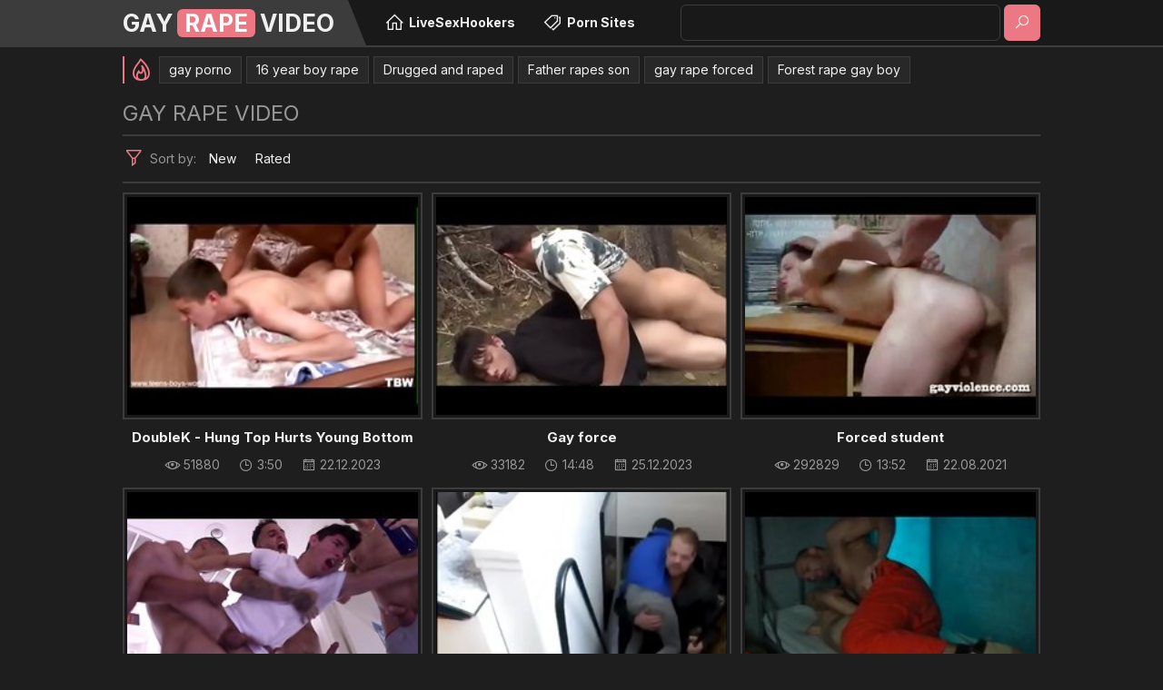

--- FILE ---
content_type: text/html
request_url: https://gayrapevideo.net/en/?error0_gallery
body_size: 13384
content:
 
<!DOCTYPE html>
<html lang="en">
    <head>
        <meta charset="UTF-8"/>
        <base target="_blank">
        <meta content="origin" name="referrer">
        <title>Gay Rape Video - Explore dark and disturbing gay rape videos</title>
        <meta name="description" content="Real life video of brutal gay rape scenes. Watch at your discretion." />
        <link rel="alternate" hreflang="en" href="/en/" />
 
        <link rel="canonical" href="https://gayrapevideo.net/en/"  />
        <meta name="Robots" content="index,follow" />
        <link href="/css/styles.css" type="text/css" rel="stylesheet">
        <meta name="viewport" content="width=device-width, initial-scale=1.0"/>
        <meta name="apple-touch-fullscreen" content="YES" />
        <script src="https://ajax.googleapis.com/ajax/libs/jquery/1.11.1/jquery.min.js"></script>
        <script type="text/javascript" src="/js/functions.js"></script>		
    </head>
    <body>
<script type="text/javascript">var CID=-1;</script>
<script src="/js/WOwDC4ExQ2XB1P8DD.js" type="text/javascript"></script>
<!--<script type="text/javascript" src="//go.showmeyouradsnow.com/PLqVGv7.js" data-spots="10513" data-tag="asg"></script>
-->   
        <div class="header-row">
            
            <div class="wrapper-row">
        
                <div class="logo">
                    <a href="https://gayrapevideo.net/" target="_self">Gay<span>Rape</span>Video</a>
                </div>
                
                <div class="b-menu"><i class="la la-bars"></i></div>
                <div class="b-search"><i class="la la-search"></i></div>
                
                <div class="menu-list-row">
                    <ul>
                        <li><a href="https://livesexhookers.com/"><i class="la la-home"></i> LiveSexHookers</a></li>
                        <li><a href="https://pornsites.love/"><i class="la la-tags"></i>  Porn Sites</a></li>
                    </ul>
                </div>
                
                <div class="search-row">
                    <form action="/en/search/" target="_self" class="search">
                        <div class="search-text">
                            <input type="text" name="search">
                        </div>
                        <button type="submit" title="Find"><i class="la la-search"></i></button>
                    </form>
                </div>
            
            </div>
            
        </div>
        
        <div class="main-wrapper-row">
            
            <div class="wrapper-row">
                
                <div class="searches-row">
                    
                    <ul>
                        <li class="searches-label"><i class="la la-fire"></i></li>
 <li><a href="/en/search/Z2F5IHBvcm5v/" target="_self" title="gay porno">gay porno</a></li>  <li><a href="/en/search/MTYgeWVhciBib3kgcmFwZQ/" target="_self" title="16 year boy rape">16 year boy rape</a></li>  <li><a href="/en/search/RHJ1Z2dlZCBhbmQgcmFwZWQ/" target="_self" title="Drugged and raped">Drugged and raped</a></li>  <li><a href="/en/search/RmF0aGVyIHJhcGVzIHNvbg/" target="_self" title="Father rapes son">Father rapes son</a></li>  <li><a href="/en/search/Z2F5IHJhcGUgZm9yY2Vk/" target="_self" title="gay rape forced">gay rape forced</a></li>  <li><a href="/en/search/Rm9yZXN0IHJhcGUgZ2F5IGJveQ/" target="_self" title="Forest rape gay boy">Forest rape gay boy</a></li>  <li><a href="/en/search/WW91bmcgZ2F5IHJhcGUgc2V4/" target="_self" title="Young gay rape sex">Young gay rape sex</a></li>  <li><a href="/en/search/R2F5IHBvcm5vIHpvcmxh/" target="_self" title="Gay porno zorla">Gay porno zorla</a></li>  <li><a href="/en/search/MTQgeWVhciBib3kgcmFwZQ/" target="_self" title="14 year boy rape">14 year boy rape</a></li>  <li><a href="/en/search/VHdpbmsgZm9yY2VkIGdheSBmdWNrZWQ/" target="_self" title="Twink forced gay fucked">Twink forced gay fucked</a></li>  <li><a href="/en/search/YmxhY2sgbWVuIGJydXRhbCB0b3J0dXJlICB3aGl0ZSBib3kgYW5kIG1ha2UgaGltIHRoaWVyIHNsYXZl/" target="_self" title="black men brutal torture  white boy and make him thier slave">black men brutal torture  white boy and make him thier slave</a></li>  <li><a href="/en/search/R2F5IGluY2VzdCByYXBlIHN0cmFpZ2h0IGd1eSByYXBlcyBnYXkgZ3V5/" target="_self" title="Gay incest rape straight guy rapes gay guy">Gay incest rape straight guy rapes gay guy</a></li>  <li><a href="/en/search/Z2F5IGJveSByYXBlZA/" target="_self" title="gay boy raped">gay boy raped</a></li>  <li><a href="/en/search/R2F5IGdhbmcgcmFwZQ/" target="_self" title="Gay gang rape">Gay gang rape</a></li>  <li><a href="/en/search/b2xkIGdheSByYXBlIGJveQ/" target="_self" title="old gay rape boy">old gay rape boy</a></li>  <li><a href="/en/search/bWFpbnN0cmVhbSBmb3JjZWQgZ2F5IHNleA/" target="_self" title="mainstream forced gay sex">mainstream forced gay sex</a></li>  <li><a href="/en/search/U3RyYWlnaHQsIGJhcmViYWNrLCBicnV0YWwsIGZvcmNlZCwgcmF3LCBjcmVhbSBwaWUsIGFuYWw/" target="_self" title="Straight, bareback, brutal, forced, raw, cream pie, anal">Straight, bareback, brutal, forced, raw, cream pie, anal</a></li>  <li><a href="/en/search/amFwYW4gZ2F5IHJhcGU/" target="_self" title="japan gay rape">japan gay rape</a></li>  <li><a href="/en/search/R2F5IGJsYWNrIHJhcGVzIHdoaXRlIGJveQ/" target="_self" title="Gay black rapes white boy">Gay black rapes white boy</a></li>  <li><a href="/en/search/Z2F5IGdhbmdyYXBl/" target="_self" title="gay gangrape">gay gangrape</a></li>  <li><a href="/en/search/R2F5IGRydWdnZWQgYW5kIHJhcGVk/" target="_self" title="Gay drugged and raped">Gay drugged and raped</a></li>  <li><a href="/en/search/R2F5IGZvcmNlZCBnYW5nYmFuZw/" target="_self" title="Gay forced gangbang">Gay forced gangbang</a></li>  <li><a href="/en/search/VmVyeSB5b3VuZyBib3kgR0FZIHJhcGVk/" target="_self" title="Very young boy GAY raped">Very young boy GAY raped</a></li>  <li><a href="/en/search/R2F5IGluY2VzdCByYXBlICBzdHJhaWdodCBndXkgcmFwZXMgZ2F5IGd1eSAgZ2F5IHBvcm4/" target="_self" title="Gay incest rape  straight guy rapes gay guy  gay porn">Gay incest rape  straight guy rapes gay guy  gay porn</a></li>  <li><a href="/en/search/MTggeW8gYm95IHJhcGU/" target="_self" title="18 yo boy rape">18 yo boy rape</a></li>  <li><a href="/en/search/Zm9yY2VkIGdheQ/" target="_self" title="forced gay">forced gay</a></li>  <li><a href="/en/search/Z2F5IGNyZWFtcGllIHJhcGU/" target="_self" title="gay creampie rape">gay creampie rape</a></li>  <li><a href="/en/search/R2F5IHJhcGUgZm9yY2VkIGFuYWw/" target="_self" title="Gay rape forced anal">Gay rape forced anal</a></li>  <li><a href="/en/search/R2F5IHJhcGUgbW92aWU/" target="_self" title="Gay rape movie">Gay rape movie</a></li>  <li><a href="/en/search/Z2F5IHNsZWVw/" target="_self" title="gay sleep">gay sleep</a></li>  <li><a href="/en/search/R2F5IGhvc3RlbCBib3kgZm9yY2VkIHBvcm4gdmlkZW8/" target="_self" title="Gay hostel boy forced porn video">Gay hostel boy forced porn video</a></li>  <li><a href="/en/search/RGFkIGFuZCBzb24gZ2F5/" target="_self" title="Dad and son gay">Dad and son gay</a></li>  <li><a href="/en/search/QmxhY2sgc3RyYWlnaHQgZm9yY2VkIGdheSBhbmFs/" target="_self" title="Black straight forced gay anal">Black straight forced gay anal</a></li>  <li><a href="/en/search/Zm9yY2VkIGdhbmcgaW50ZXJhY2lhbCBnYXk/" target="_self" title="forced gang interacial gay">forced gang interacial gay</a></li>  <li><a href="/en/search/ZHJ1bmsgZ2F5/" target="_self" title="drunk gay">drunk gay</a></li>  <li><a href="/en/search/WmVuY2kgdmUgMTQgeWFzIGdheSBwb3Jubw/" target="_self" title="Zenci ve 14 yas gay porno">Zenci ve 14 yas gay porno</a></li>  <li><a href="/en/search/R0FZLVRIRU1FRCBSQVBFU0NFTkVTIDIx/" target="_self" title="GAY-THEMED RAPESCENES 21">GAY-THEMED RAPESCENES 21</a></li>  <li><a href="/en/search/QXNpYW4gZ2F5IGJveQ/" target="_self" title="Asian gay boy">Asian gay boy</a></li>  <li><a href="/en/search/QmlnIGJsYWNrIGRhZGR5IHJhcGVzIGdheSBzaXNzeSBmYWdnb3Q/" target="_self" title="Big black daddy rapes gay sissy faggot">Big black daddy rapes gay sissy faggot</a></li>  <li><a href="/en/search/RGFkIGFuZCByZWFsIHNvbg/" target="_self" title="Dad and real son">Dad and real son</a></li>  <li><a href="/en/search/UmFwZSBhbmFsIHlvdW5n/" target="_self" title="Rape anal young">Rape anal young</a></li>  <li><a href="/en/search/WW91bmcgZ2F5IGJydXRhbCBmaXN0aW5n/" target="_self" title="Young gay brutal fisting">Young gay brutal fisting</a></li>  <li><a href="/en/search/R2F5IGJveSBGb3JjZWQgYnkgb2xkIG1hbg/" target="_self" title="Gay boy Forced by old man">Gay boy Forced by old man</a></li>  <li><a href="/en/search/UGFraXN0YW5pIGJveSB0byBib3kgcmFwZQ/" target="_self" title="Pakistani boy to boy rape">Pakistani boy to boy rape</a></li>  <li><a href="/en/search/R2F5IGluY2VzdCByYXBl/" target="_self" title="Gay incest rape">Gay incest rape</a></li>  <li><a href="/en/search/RmFnZ290IHJvdWdo/" target="_self" title="Faggot rough">Faggot rough</a></li>  <li><a href="/en/search/VGVlbiBnYXkgYWJ1c2Vk/" target="_self" title="Teen gay abused">Teen gay abused</a></li>  <li><a href="/en/search/R2F5IGhlbnRhaSByYXBl/" target="_self" title="Gay hentai rape">Gay hentai rape</a></li>  <li><a href="/en/search/bXVzY2xlIGhhaXJ5IGRhZGR5IHJhcGVzIHlvdW5nIHNraW5ueSB0d2luayBib3k/" target="_self" title="muscle hairy daddy rapes young skinny twink boy">muscle hairy daddy rapes young skinny twink boy</a></li>  <li><a href="/en/search/Rm9yY2VkIEJsYWNrIEdheSBSb3VnaCBHYW5nYmFuZw/" target="_self" title="Forced Black Gay Rough Gangbang">Forced Black Gay Rough Gangbang</a></li>   
                    </ul>
                    
                </div>
                
                <h1>Gay Rape Video</h1>
            
                <div class="sort-row">
    
                    <ul>
                        <li class="sort-label"><i class="la la-filter"></i> <span>Sort by:</span></li>
                        <li><a href="/en/index/latest/1/" target="_self">New</a></li>
                        <li><a href="/en/index/popular/1/" target="_self">Rated</a></li>
                    </ul>
                    
                
                </div>
                
                <div class="thumbs-row">
     	                             
                     
                    <div class="thumb-col">
                        <div class="thumb-col-inn">
                            <a class="trd" href="/en/video/3824942639679275083/">
                                <div class="thumb-col-img">
                                    <div class="thumb-col-img-inn">
                                        <img data-sg="3514ed10bc54004b" src="/thumbs/83/3824942639679275083_0.jpg" alt="DoubleK - Hung Top Hurts Young Bottom" width="320" height="240">
                                    </div>
                                </div>
                                <p>DoubleK - Hung Top Hurts Young Bottom</p>
                            </a>
                            <ul class="thumb-info">
                                <li><i class="la la-eye"></i> 51880</li>
                                <li><i class="la la-clock-o"></i> 3:50</li>
                                <li><i class="la la-calendar"></i> 22.12.2023</li>
                            </ul>
                        </div>
                    </div>                    
                                                                                               
     	                             
                     
                    <div class="thumb-col">
                        <div class="thumb-col-inn">
                            <a class="trd" href="/en/video/3824942636596174333/">
                                <div class="thumb-col-img">
                                    <div class="thumb-col-img-inn">
                                        <img data-sg="3514ed10048f9dfd" src="/thumbs/333/3824942636596174333_0.jpg" alt="Gay force" width="320" height="240">
                                    </div>
                                </div>
                                <p>Gay force</p>
                            </a>
                            <ul class="thumb-info">
                                <li><i class="la la-eye"></i> 33182</li>
                                <li><i class="la la-clock-o"></i> 14:48</li>
                                <li><i class="la la-calendar"></i> 25.12.2023</li>
                            </ul>
                        </div>
                    </div>                    
                                                                                               
     	                             
                     
                    <div class="thumb-col">
                        <div class="thumb-col-inn">
                            <a class="trd" href="/en/video/3824942639189091035/">
                                <div class="thumb-col-img">
                                    <div class="thumb-col-img-inn">
                                        <img data-sg="3514ed109f1c62db" src="/thumbs/35/3824942639189091035_0.jpg" alt="Forced student" width="320" height="240">
                                    </div>
                                </div>
                                <p>Forced student</p>
                            </a>
                            <ul class="thumb-info">
                                <li><i class="la la-eye"></i> 292829</li>
                                <li><i class="la la-clock-o"></i> 13:52</li>
                                <li><i class="la la-calendar"></i> 22.08.2021</li>
                            </ul>
                        </div>
                    </div>                    
                                                                                               
     	                             
                     
                    <div class="thumb-col">
                        <div class="thumb-col-inn">
                            <a class="trd" href="/en/video/3824942638874400324/">
                                <div class="thumb-col-img">
                                    <div class="thumb-col-img-inn">
                                        <img data-sg="3514ed108c5a9644" src="/thumbs/324/3824942638874400324_0.jpg" alt="BEER LOAD DROP" width="320" height="240">
                                    </div>
                                </div>
                                <p>BEER LOAD DROP</p>
                            </a>
                            <ul class="thumb-info">
                                <li><i class="la la-eye"></i> 48416</li>
                                <li><i class="la la-clock-o"></i> 6:10</li>
                                <li><i class="la la-calendar"></i> 13.12.2023</li>
                            </ul>
                        </div>
                    </div>                    
                                                                                               
     	                             
                     
                    <div class="thumb-col">
                        <div class="thumb-col-inn">
                            <a class="trd" href="/en/video/3824942638005527110/">
                                <div class="thumb-col-img">
                                    <div class="thumb-col-img-inn">
                                        <img data-sg="3514ed105890a246" src="/thumbs/110/3824942638005527110_0.jpg" alt="Dad loves son&#039;s cock in the ass" width="320" height="240">
                                    </div>
                                </div>
                                <p>Dad loves son&#039;s cock in the ass</p>
                            </a>
                            <ul class="thumb-info">
                                <li><i class="la la-eye"></i> 38943</li>
                                <li><i class="la la-clock-o"></i> 2:19</li>
                                <li><i class="la la-calendar"></i> 13.12.2023</li>
                            </ul>
                        </div>
                    </div>                    
                                                                                               
     	                             
                     
                    <div class="thumb-col">
                        <div class="thumb-col-inn">
                            <a class="trd" href="/en/video/3824942639160937509/">
                                <div class="thumb-col-img">
                                    <div class="thumb-col-img-inn">
                                        <img data-sg="3514ed109d6ecc25" src="/thumbs/509/3824942639160937509_0.jpg" alt="Forced In Jail" width="320" height="240">
                                    </div>
                                </div>
                                <p>Forced In Jail</p>
                            </a>
                            <ul class="thumb-info">
                                <li><i class="la la-eye"></i> 201836</li>
                                <li><i class="la la-clock-o"></i> 19:51</li>
                                <li><i class="la la-calendar"></i> 22.08.2021</li>
                            </ul>
                        </div>
                    </div>                    
                                                                                               
     	                             
                     
                    <div class="thumb-col">
                        <div class="thumb-col-inn">
                            <a class="trd" href="/en/video/3824942636739160783/">
                                <div class="thumb-col-img">
                                    <div class="thumb-col-img-inn">
                                        <img data-sg="3514ed100d156acf" src="/thumbs/783/3824942636739160783_0.jpg" alt="Jerking their friend" width="320" height="240">
                                    </div>
                                </div>
                                <p>Jerking their friend</p>
                            </a>
                            <ul class="thumb-info">
                                <li><i class="la la-eye"></i> 814</li>
                                <li><i class="la la-clock-o"></i> 2:27</li>
                                <li><i class="la la-calendar"></i> 19.12.2023</li>
                            </ul>
                        </div>
                    </div>                    
                                                                                               
     	                             
                     
                    <div class="thumb-col">
                        <div class="thumb-col-inn">
                            <a class="trd" href="/en/video/3824942639719182114/">
                                <div class="thumb-col-img">
                                    <div class="thumb-col-img-inn">
                                        <img data-sg="3514ed10beb4ef22" src="/thumbs/114/3824942639719182114_0.jpg" alt="Breeding My Sleeping Bro - So Delicious [sexygayguys.club]" width="320" height="240">
                                    </div>
                                </div>
                                <p>Breeding My Sleeping Bro - So Delicious [sexygayguys.club]</p>
                            </a>
                            <ul class="thumb-info">
                                <li><i class="la la-eye"></i> 25800</li>
                                <li><i class="la la-clock-o"></i> 20:49</li>
                                <li><i class="la la-calendar"></i> 9.02.2024</li>
                            </ul>
                        </div>
                    </div>                    
                                                                                               
     	                             
                     
                    <div class="thumb-col">
                        <div class="thumb-col-inn">
                            <a class="trd" href="/en/video/3824942638292588426/">
                                <div class="thumb-col-img">
                                    <div class="thumb-col-img-inn">
                                        <img data-sg="3514ed1069acd78a" src="/thumbs/426/3824942638292588426_0.jpg" alt="Dad abuse and fuck a young boy" width="320" height="240">
                                    </div>
                                </div>
                                <p>Dad abuse and fuck a young boy</p>
                            </a>
                            <ul class="thumb-info">
                                <li><i class="la la-eye"></i> 26104</li>
                                <li><i class="la la-clock-o"></i> 17:30</li>
                                <li><i class="la la-calendar"></i> 13.12.2023</li>
                            </ul>
                        </div>
                    </div>                    
                                                                                               
     	                             
                     
                    <div class="thumb-col">
                        <div class="thumb-col-inn">
                            <a class="trd" href="/en/video/3824942640526802899/">
                                <div class="thumb-col-img">
                                    <div class="thumb-col-img-inn">
                                        <img data-sg="3514ed10eed83fd3" src="/thumbs/899/3824942640526802899_0.jpg" alt="Ostage of war, when women are missing" width="320" height="240">
                                    </div>
                                </div>
                                <p>Ostage of war, when women are missing</p>
                            </a>
                            <ul class="thumb-info">
                                <li><i class="la la-eye"></i> 14129</li>
                                <li><i class="la la-clock-o"></i> 11:33</li>
                                <li><i class="la la-calendar"></i> 20.12.2023</li>
                            </ul>
                        </div>
                    </div>                    
                                                                                               
     	                             
                     
                    <div class="thumb-col">
                        <div class="thumb-col-inn">
                            <a class="trd" href="/en/video/3824942638306646807/">
                                <div class="thumb-col-img">
                                    <div class="thumb-col-img-inn">
                                        <img data-sg="3514ed106a835b17" src="/thumbs/807/3824942638306646807_0.jpg" alt="jeune de 18 ans violent&eacute; et bais&eacute; par son beau fr&egrave;re ! - Brutal Luxury" width="320" height="240">
                                    </div>
                                </div>
                                <p>jeune de 18 ans violent&eacute; et bais&eacute; par son beau fr&egrave;re ! - Brutal Luxury</p>
                            </a>
                            <ul class="thumb-info">
                                <li><i class="la la-eye"></i> 22176</li>
                                <li><i class="la la-clock-o"></i> 6:20</li>
                                <li><i class="la la-calendar"></i> 16.12.2023</li>
                            </ul>
                        </div>
                    </div>                    
                                                                                               
     	                             
                     
                    <div class="thumb-col">
                        <div class="thumb-col-inn">
                            <a class="trd" href="/en/video/3824942639401640962/">
                                <div class="thumb-col-img">
                                    <div class="thumb-col-img-inn">
                                        <img data-sg="3514ed10abc7a402" src="/thumbs/962/3824942639401640962_0.jpg" alt="Grandpa visiting me" width="320" height="240">
                                    </div>
                                </div>
                                <p>Grandpa visiting me</p>
                            </a>
                            <ul class="thumb-info">
                                <li><i class="la la-eye"></i> 17536</li>
                                <li><i class="la la-clock-o"></i> 10:18</li>
                                <li><i class="la la-calendar"></i> 12.12.2023</li>
                            </ul>
                        </div>
                    </div>                    
                                                                                               
     	                             
                     
                    <div class="thumb-col">
                        <div class="thumb-col-inn">
                            <a class="trd" href="/en/video/3824942639920637667/">
                                <div class="thumb-col-img">
                                    <div class="thumb-col-img-inn">
                                        <img data-sg="3514ed10cab6e6e3" src="/thumbs/667/3824942639920637667_0.jpg" alt="daddy bareback" width="320" height="240">
                                    </div>
                                </div>
                                <p>daddy bareback</p>
                            </a>
                            <ul class="thumb-info">
                                <li><i class="la la-eye"></i> 75</li>
                                <li><i class="la la-clock-o"></i> 20:37</li>
                                <li><i class="la la-calendar"></i> 15.12.2023</li>
                            </ul>
                        </div>
                    </div>                    
                                                                                               
     	                             
                     
                    <div class="thumb-col">
                        <div class="thumb-col-inn">
                            <a class="trd" href="/en/video/3824942638177190996/">
                                <div class="thumb-col-img">
                                    <div class="thumb-col-img-inn">
                                        <img data-sg="3514ed1062cc0454" src="/thumbs/996/3824942638177190996_0.jpg" alt="Will You Take A Dick For Him ? Stepdad And Son Fucked By Black Cop" width="320" height="240">
                                    </div>
                                </div>
                                <p>Will You Take A Dick For Him ? Stepdad And Son Fucked By Black Cop</p>
                            </a>
                            <ul class="thumb-info">
                                <li><i class="la la-eye"></i> 7</li>
                                <li><i class="la la-clock-o"></i> 8:00</li>
                                <li><i class="la la-calendar"></i> 22.08.2021</li>
                            </ul>
                        </div>
                    </div>                    
                                                                                               
     	                             
                     
                    <div class="thumb-col">
                        <div class="thumb-col-inn">
                            <a class="trd" href="/en/video/3824942637929884268/">
                                <div class="thumb-col-img">
                                    <div class="thumb-col-img-inn">
                                        <img data-sg="3514ed10540e6a6c" src="/thumbs/268/3824942637929884268_0.jpg" alt="Dois neg&otilde;es fudendo o branquelo at&eacute; sair sangue" width="320" height="240">
                                    </div>
                                </div>
                                <p>Dois neg&otilde;es fudendo o branquelo at&eacute; sair sangue</p>
                            </a>
                            <ul class="thumb-info">
                                <li><i class="la la-eye"></i> 13876</li>
                                <li><i class="la la-clock-o"></i> 3:45</li>
                                <li><i class="la la-calendar"></i> 11.12.2023</li>
                            </ul>
                        </div>
                    </div>                    
                                                                                               
     	                             
                     
                    <div class="thumb-col">
                        <div class="thumb-col-inn">
                            <a class="trd" href="/en/video/751631012085690238/">
                                <div class="thumb-col-img">
                                    <div class="thumb-col-img-inn">
                                        <img data-sg="a6e546c5588ef7e" src="/thumbs/238/751631012085690238_0.jpg" alt="Leather Sessions Vol.2" width="320" height="240">
                                    </div>
                                </div>
                                <p>Leather Sessions Vol.2</p>
                            </a>
                            <ul class="thumb-info">
                                <li><i class="la la-eye"></i> 45</li>
                                <li><i class="la la-clock-o"></i> 1:18</li>
                                <li><i class="la la-calendar"></i> 1.09.2024</li>
                            </ul>
                        </div>
                    </div>                    
                                                                                               
     	                             
                     
                    <div class="thumb-col">
                        <div class="thumb-col-inn">
                            <a class="trd" href="/en/video/3824942636811494450/">
                                <div class="thumb-col-img">
                                    <div class="thumb-col-img-inn">
                                        <img data-sg="3514ed1011652432" src="/thumbs/450/3824942636811494450_0.jpg" alt="Some BROTHERLY cock before college for teen boy" width="320" height="240">
                                    </div>
                                </div>
                                <p>Some BROTHERLY cock before college for teen boy</p>
                            </a>
                            <ul class="thumb-info">
                                <li><i class="la la-eye"></i> 25667</li>
                                <li><i class="la la-clock-o"></i> 8:08</li>
                                <li><i class="la la-calendar"></i> 11.12.2023</li>
                            </ul>
                        </div>
                    </div>                    
                                                                                               
     	                             
                     
                    <div class="thumb-col">
                        <div class="thumb-col-inn">
                            <a class="trd" href="/en/video/3824942638734741928/">
                                <div class="thumb-col-img">
                                    <div class="thumb-col-img-inn">
                                        <img data-sg="3514ed10840791a8" src="/thumbs/928/3824942638734741928_0.jpg" alt="FUCKED UR BITCH" width="320" height="240">
                                    </div>
                                </div>
                                <p>FUCKED UR BITCH</p>
                            </a>
                            <ul class="thumb-info">
                                <li><i class="la la-eye"></i> 14170</li>
                                <li><i class="la la-clock-o"></i> 5:01</li>
                                <li><i class="la la-calendar"></i> 15.12.2023</li>
                            </ul>
                        </div>
                    </div>                    
                                                                                               
     	                             
                     
                    <div class="thumb-col">
                        <div class="thumb-col-inn">
                            <a class="trd" href="/en/video/3824942637441263923/">
                                <div class="thumb-col-img">
                                    <div class="thumb-col-img-inn">
                                        <img data-sg="3514ed1036eea933" src="/thumbs/923/3824942637441263923_0.jpg" alt="Novinho pirocudo vandalizando o cuzinho do puto" width="320" height="240">
                                    </div>
                                </div>
                                <p>Novinho pirocudo vandalizando o cuzinho do puto</p>
                            </a>
                            <ul class="thumb-info">
                                <li><i class="la la-eye"></i> 9295</li>
                                <li><i class="la la-clock-o"></i> 1:48</li>
                                <li><i class="la la-calendar"></i> 5.01.2024</li>
                            </ul>
                        </div>
                    </div>                    
                                                                                               
     	                             
                     
                    <div class="thumb-col">
                        <div class="thumb-col-inn">
                            <a class="trd" href="/en/video/3992079457236276634/">
                                <div class="thumb-col-img">
                                    <div class="thumb-col-img-inn">
                                        <img data-sg="3766b71d8bb3d59a" src="/thumbs/634/3992079457236276634_0.jpg" alt="Little Straight Blonde Twink Perp Rough Fuck From Black Gay Security Guard" width="320" height="240">
                                    </div>
                                </div>
                                <p>Little Straight Blonde Twink Perp Rough Fuck From Black Gay Security Guard</p>
                            </a>
                            <ul class="thumb-info">
                                <li><i class="la la-eye"></i> 16299</li>
                                <li><i class="la la-clock-o"></i> 8:00</li>
                                <li><i class="la la-calendar"></i> 26.02.2024</li>
                            </ul>
                        </div>
                    </div>                    
                                                                                               
     	                             
                     
                    <div class="thumb-col">
                        <div class="thumb-col-inn">
                            <a class="trd" href="/en/video/3824942638153907902/">
                                <div class="thumb-col-img">
                                    <div class="thumb-col-img-inn">
                                        <img data-sg="3514ed106168bebe" src="/thumbs/902/3824942638153907902_0.jpg" alt="Step dad and son gay sex and massage" width="320" height="240">
                                    </div>
                                </div>
                                <p>Step dad and son gay sex and massage</p>
                            </a>
                            <ul class="thumb-info">
                                <li><i class="la la-eye"></i> 16051</li>
                                <li><i class="la la-clock-o"></i> 7:04</li>
                                <li><i class="la la-calendar"></i> 11.12.2023</li>
                            </ul>
                        </div>
                    </div>                    
                                                                                               
     	                             
                     
                    <div class="thumb-col">
                        <div class="thumb-col-inn">
                            <a class="trd" href="/en/video/6848960115522440063/">
                                <div class="thumb-col-img">
                                    <div class="thumb-col-img-inn">
                                        <img data-sg="5f0c64f00e888b7f" src="/thumbs/63/6848960115522440063_0.jpg" alt="Sexy boy on an old house attic by a horny stranger who followed him" width="320" height="240">
                                    </div>
                                </div>
                                <p>Sexy boy on an old house attic by a horny stranger who followed him</p>
                            </a>
                            <ul class="thumb-info">
                                <li><i class="la la-eye"></i> 12403</li>
                                <li><i class="la la-clock-o"></i> 10:06</li>
                                <li><i class="la la-calendar"></i> 24.02.2024</li>
                            </ul>
                        </div>
                    </div>                    
                                                                                               
     	                             
                     
                    <div class="thumb-col">
                        <div class="thumb-col-inn">
                            <a class="trd" href="/en/video/3824942640699139089/">
                                <div class="thumb-col-img">
                                    <div class="thumb-col-img-inn">
                                        <img data-sg="3514ed10f91de411" src="/thumbs/89/3824942640699139089_0.jpg" alt="Young Twink Cries Getting Fucked" width="320" height="240">
                                    </div>
                                </div>
                                <p>Young Twink Cries Getting Fucked</p>
                            </a>
                            <ul class="thumb-info">
                                <li><i class="la la-eye"></i> 12505</li>
                                <li><i class="la la-clock-o"></i> 4:37</li>
                                <li><i class="la la-calendar"></i> 13.12.2023</li>
                            </ul>
                        </div>
                    </div>                    
                                                                                               
     	                             
                     
                    <div class="thumb-col">
                        <div class="thumb-col-inn">
                            <a class="trd" href="/en/video/3824942637257239211/">
                                <div class="thumb-col-img">
                                    <div class="thumb-col-img-inn">
                                        <img data-sg="3514ed102bf6aaab" src="/thumbs/211/3824942637257239211_0.jpg" alt="Daddy ARG 3" width="320" height="240">
                                    </div>
                                </div>
                                <p>Daddy ARG 3</p>
                            </a>
                            <ul class="thumb-info">
                                <li><i class="la la-eye"></i> 12729</li>
                                <li><i class="la la-clock-o"></i> 20:44</li>
                                <li><i class="la la-calendar"></i> 14.12.2023</li>
                            </ul>
                        </div>
                    </div>                    
                                                                                               
     	                             
                     
                    <div class="thumb-col">
                        <div class="thumb-col-inn">
                            <a class="trd" href="/en/video/3824942637413635633/">
                                <div class="thumb-col-img">
                                    <div class="thumb-col-img-inn">
                                        <img data-sg="3514ed1035491631" src="/thumbs/633/3824942637413635633_0.jpg" alt="Heteros jugando a bajarse los pantalones y nalgueandose" width="320" height="240">
                                    </div>
                                </div>
                                <p>Heteros jugando a bajarse los pantalones y nalgueandose</p>
                            </a>
                            <ul class="thumb-info">
                                <li><i class="la la-eye"></i> 6111</li>
                                <li><i class="la la-clock-o"></i> 1:07</li>
                                <li><i class="la la-calendar"></i> 28.12.2023</li>
                            </ul>
                        </div>
                    </div>                    
                                                                                               
     	                             
                     
                    <div class="thumb-col">
                        <div class="thumb-col-inn">
                            <a class="trd" href="/en/video/3824942637748099147/">
                                <div class="thumb-col-img">
                                    <div class="thumb-col-img-inn">
                                        <img data-sg="3514ed104938984b" src="/thumbs/147/3824942637748099147_0.jpg" alt="Novinho se deliciando na pica do tio" width="320" height="240">
                                    </div>
                                </div>
                                <p>Novinho se deliciando na pica do tio</p>
                            </a>
                            <ul class="thumb-info">
                                <li><i class="la la-eye"></i> 9113</li>
                                <li><i class="la la-clock-o"></i> 3:00</li>
                                <li><i class="la la-calendar"></i> 13.12.2023</li>
                            </ul>
                        </div>
                    </div>                    
                                                                                               
     	                             
                     
                    <div class="thumb-col">
                        <div class="thumb-col-inn">
                            <a class="trd" href="/en/video/3824942638010726648/">
                                <div class="thumb-col-img">
                                    <div class="thumb-col-img-inn">
                                        <img data-sg="3514ed1058dff8f8" src="/thumbs/648/3824942638010726648_0.jpg" alt="Garotao gostoso" width="320" height="240">
                                    </div>
                                </div>
                                <p>Garotao gostoso</p>
                            </a>
                            <ul class="thumb-info">
                                <li><i class="la la-eye"></i> 6747</li>
                                <li><i class="la la-clock-o"></i> 2:40</li>
                                <li><i class="la la-calendar"></i> 15.12.2023</li>
                            </ul>
                        </div>
                    </div>                    
                                                                                               
     	                             
                     
                    <div class="thumb-col">
                        <div class="thumb-col-inn">
                            <a class="trd" href="/en/video/9075713511672692083/">
                                <div class="thumb-col-img">
                                    <div class="thumb-col-img-inn">
                                        <img data-sg="7df3695a8a76bd73" src="/thumbs/83/9075713511672692083_0.jpg" alt="MenPOV Spooning leads to rough fuck" width="320" height="240">
                                    </div>
                                </div>
                                <p>MenPOV Spooning leads to rough fuck</p>
                            </a>
                            <ul class="thumb-info">
                                <li><i class="la la-eye"></i> 26</li>
                                <li><i class="la la-clock-o"></i> 10:43</li>
                                <li><i class="la la-calendar"></i> 19.11.2024</li>
                            </ul>
                        </div>
                    </div>                    
                                                                                               
     	                             
                     
                    <div class="thumb-col">
                        <div class="thumb-col-inn">
                            <a class="trd" href="/en/video/3824942636528581127/">
                                <div class="thumb-col-img">
                                    <div class="thumb-col-img-inn">
                                        <img data-sg="3514ed1000883a07" src="/thumbs/127/3824942636528581127_0.jpg" alt="Perv Police Didn&#039;t Stop Fucking Teen Boy&#039;s Ass" width="320" height="240">
                                    </div>
                                </div>
                                <p>Perv Police Didn&#039;t Stop Fucking Teen Boy&#039;s Ass</p>
                            </a>
                            <ul class="thumb-info">
                                <li><i class="la la-eye"></i> 11709</li>
                                <li><i class="la la-clock-o"></i> 9:20</li>
                                <li><i class="la la-calendar"></i> 12.12.2023</li>
                            </ul>
                        </div>
                    </div>                    
                                                                                               
     	                             
                     
                    <div class="thumb-col">
                        <div class="thumb-col-inn">
                            <a class="trd" href="/en/video/3824942636825722629/">
                                <div class="thumb-col-img">
                                    <div class="thumb-col-img-inn">
                                        <img data-sg="3514ed10123e3f05" src="/thumbs/629/3824942636825722629_0.jpg" alt="Daddycoach" width="320" height="240">
                                    </div>
                                </div>
                                <p>Daddycoach</p>
                            </a>
                            <ul class="thumb-info">
                                <li><i class="la la-eye"></i> 9000</li>
                                <li><i class="la la-clock-o"></i> 14:37</li>
                                <li><i class="la la-calendar"></i> 13.12.2023</li>
                            </ul>
                        </div>
                    </div>                    
                                                                                               
     	                             
                     
                    <div class="thumb-col">
                        <div class="thumb-col-inn">
                            <a class="trd" href="/en/video/3824942640333065049/">
                                <div class="thumb-col-img">
                                    <div class="thumb-col-img-inn">
                                        <img data-sg="3514ed10e34c0b59" src="/thumbs/49/3824942640333065049_0.jpg" alt="2 Black Men vs 1 Small Twink" width="320" height="240">
                                    </div>
                                </div>
                                <p>2 Black Men vs 1 Small Twink</p>
                            </a>
                            <ul class="thumb-info">
                                <li><i class="la la-eye"></i> 9243</li>
                                <li><i class="la la-clock-o"></i> 9:58</li>
                                <li><i class="la la-calendar"></i> 13.12.2023</li>
                            </ul>
                        </div>
                    </div>                    
                                                                                               
     	                             
                     
                    <div class="thumb-col">
                        <div class="thumb-col-inn">
                            <a class="trd" href="/en/video/3824942636669849102/">
                                <div class="thumb-col-img">
                                    <div class="thumb-col-img-inn">
                                        <img data-sg="3514ed1008f3ce0e" src="/thumbs/102/3824942636669849102_0.jpg" alt="Bros tie up the fag" width="320" height="240">
                                    </div>
                                </div>
                                <p>Bros tie up the fag</p>
                            </a>
                            <ul class="thumb-info">
                                <li><i class="la la-eye"></i> 115823</li>
                                <li><i class="la la-clock-o"></i> 3:43</li>
                                <li><i class="la la-calendar"></i> 22.08.2021</li>
                            </ul>
                        </div>
                    </div>                    
                                                                                               
     	                             
                     
                    <div class="thumb-col">
                        <div class="thumb-col-inn">
                            <a class="trd" href="/en/video/3824942637162711521/">
                                <div class="thumb-col-img">
                                    <div class="thumb-col-img-inn">
                                        <img data-sg="3514ed10265449e1" src="/thumbs/521/3824942637162711521_0.jpg" alt="Twink forced! straightboysuncovered.us" width="320" height="240">
                                    </div>
                                </div>
                                <p>Twink forced! straightboysuncovered.us</p>
                            </a>
                            <ul class="thumb-info">
                                <li><i class="la la-eye"></i> 9145</li>
                                <li><i class="la la-clock-o"></i> 14:24</li>
                                <li><i class="la la-calendar"></i> 10.12.2023</li>
                            </ul>
                        </div>
                    </div>                    
                                                                                               
     	                             
                     
                    <div class="thumb-col">
                        <div class="thumb-col-inn">
                            <a class="trd" href="/en/video/3824942638694621762/">
                                <div class="thumb-col-img">
                                    <div class="thumb-col-img-inn">
                                        <img data-sg="3514ed1081a36242" src="/thumbs/762/3824942638694621762_0.jpg" alt="brutal used" width="320" height="240">
                                    </div>
                                </div>
                                <p>brutal used</p>
                            </a>
                            <ul class="thumb-info">
                                <li><i class="la la-eye"></i> 2858</li>
                                <li><i class="la la-clock-o"></i> 6:03</li>
                                <li><i class="la la-calendar"></i> 11.12.2023</li>
                            </ul>
                        </div>
                    </div>                    
                                                                                               
     	                             
                     
                    <div class="thumb-col">
                        <div class="thumb-col-inn">
                            <a class="trd" href="/en/video/3824942637896663427/">
                                <div class="thumb-col-img">
                                    <div class="thumb-col-img-inn">
                                        <img data-sg="3514ed1052138183" src="/thumbs/427/3824942637896663427_0.jpg" alt="Czech guy paid to suck dick and get fucked" width="320" height="240">
                                    </div>
                                </div>
                                <p>Czech guy paid to suck dick and get fucked</p>
                            </a>
                            <ul class="thumb-info">
                                <li><i class="la la-eye"></i> 6312</li>
                                <li><i class="la la-clock-o"></i> 16:30</li>
                                <li><i class="la la-calendar"></i> 15.12.2023</li>
                            </ul>
                        </div>
                    </div>                    
                                                                                               
     	                             
                     
                    <div class="thumb-col">
                        <div class="thumb-col-inn">
                            <a class="trd" href="/en/video/3824942639757507158/">
                                <div class="thumb-col-img">
                                    <div class="thumb-col-img-inn">
                                        <img data-sg="3514ed10c0fdba56" src="/thumbs/158/3824942639757507158_0.jpg" alt="sleep boy" width="320" height="240">
                                    </div>
                                </div>
                                <p>sleep boy</p>
                            </a>
                            <ul class="thumb-info">
                                <li><i class="la la-eye"></i> 11992</li>
                                <li><i class="la la-clock-o"></i> 0:45</li>
                                <li><i class="la la-calendar"></i> 13.12.2023</li>
                            </ul>
                        </div>
                    </div>                    
                                                                                               
     	                             
                     
                    <div class="thumb-col">
                        <div class="thumb-col-inn">
                            <a class="trd" href="/en/video/3824942636973143883/">
                                <div class="thumb-col-img">
                                    <div class="thumb-col-img-inn">
                                        <img data-sg="3514ed101b07b74b" src="/thumbs/883/3824942636973143883_0.jpg" alt="gay-themed rapescenes 12" width="320" height="240">
                                    </div>
                                </div>
                                <p>gay-themed rapescenes 12</p>
                            </a>
                            <ul class="thumb-info">
                                <li><i class="la la-eye"></i> 6751</li>
                                <li><i class="la la-clock-o"></i> 8:34</li>
                                <li><i class="la la-calendar"></i> 11.12.2023</li>
                            </ul>
                        </div>
                    </div>                    
                                                                                               
     	                             
                     
                    <div class="thumb-col">
                        <div class="thumb-col-inn">
                            <a class="trd" href="/en/video/3824942640731061970/">
                                <div class="thumb-col-img">
                                    <div class="thumb-col-img-inn">
                                        <img data-sg="3514ed10fb04fed2" src="/thumbs/970/3824942640731061970_0.jpg" alt="older Daddy fucks boy" width="320" height="240">
                                    </div>
                                </div>
                                <p>older Daddy fucks boy</p>
                            </a>
                            <ul class="thumb-info">
                                <li><i class="la la-eye"></i> 7555</li>
                                <li><i class="la la-clock-o"></i> 19:20</li>
                                <li><i class="la la-calendar"></i> 14.12.2023</li>
                            </ul>
                        </div>
                    </div>                    
                                                                                               
     	                             
                     
                    <div class="thumb-col">
                        <div class="thumb-col-inn">
                            <a class="trd" href="/en/video/3824942640243779985/">
                                <div class="thumb-col-img">
                                    <div class="thumb-col-img-inn">
                                        <img data-sg="3514ed10ddf9a991" src="/thumbs/985/3824942640243779985_0.jpg" alt="出租车司机和金发碧眼的美少年" width="320" height="240">
                                    </div>
                                </div>
                                <p>出租车司机和金发碧眼的美少年</p>
                            </a>
                            <ul class="thumb-info">
                                <li><i class="la la-eye"></i> 2100</li>
                                <li><i class="la la-clock-o"></i> 9:54</li>
                                <li><i class="la la-calendar"></i> 17.12.2023</li>
                            </ul>
                        </div>
                    </div>                    
                                                                                               
     	                             
                     
                    <div class="thumb-col">
                        <div class="thumb-col-inn">
                            <a class="trd" href="/en/video/3824942639682800484/">
                                <div class="thumb-col-img">
                                    <div class="thumb-col-img-inn">
                                        <img data-sg="3514ed10bc89cb64" src="/thumbs/484/3824942639682800484_0.jpg" alt="Young guy stripped &amp; tied to a pole for rugby initiation..." width="320" height="240">
                                    </div>
                                </div>
                                <p>Young guy stripped &amp; tied to a pole for rugby initiation...</p>
                            </a>
                            <ul class="thumb-info">
                                <li><i class="la la-eye"></i> 5572</li>
                                <li><i class="la la-clock-o"></i> 4:23</li>
                                <li><i class="la la-calendar"></i> 13.12.2023</li>
                            </ul>
                        </div>
                    </div>                    
                                                                                               
     	                             
                     
                    <div class="thumb-col">
                        <div class="thumb-col-inn">
                            <a class="trd" href="/en/video/3824942636841594063/">
                                <div class="thumb-col-img">
                                    <div class="thumb-col-img-inn">
                                        <img data-sg="3514ed1013306ccf" src="/thumbs/63/3824942636841594063_0.jpg" alt="gay-themed rapescenes 02" width="320" height="240">
                                    </div>
                                </div>
                                <p>gay-themed rapescenes 02</p>
                            </a>
                            <ul class="thumb-info">
                                <li><i class="la la-eye"></i> 102357</li>
                                <li><i class="la la-clock-o"></i> 23:05</li>
                                <li><i class="la la-calendar"></i> 23.08.2021</li>
                            </ul>
                        </div>
                    </div>                    
                                                                                               
     	                             
                     
                    <div class="thumb-col">
                        <div class="thumb-col-inn">
                            <a class="trd" href="/en/video/3824942639791048604/">
                                <div class="thumb-col-img">
                                    <div class="thumb-col-img-inn">
                                        <img data-sg="3514ed10c2fd879c" src="/thumbs/604/3824942639791048604_0.jpg" alt="Pure desi uncle having fun with a boy" width="320" height="240">
                                    </div>
                                </div>
                                <p>Pure desi uncle having fun with a boy</p>
                            </a>
                            <ul class="thumb-info">
                                <li><i class="la la-eye"></i> 9972</li>
                                <li><i class="la la-clock-o"></i> 1:08</li>
                                <li><i class="la la-calendar"></i> 12.12.2023</li>
                            </ul>
                        </div>
                    </div>                    
                                                                                               
     	                             
                     
                    <div class="thumb-col">
                        <div class="thumb-col-inn">
                            <a class="trd" href="/en/video/3824942639699596045/">
                                <div class="thumb-col-img">
                                    <div class="thumb-col-img-inn">
                                        <img data-sg="3514ed10bd8a130d" src="/thumbs/45/3824942639699596045_0.jpg" alt=" dad bare fuck young smooth blond boy creamy ass" width="320" height="240">
                                    </div>
                                </div>
                                <p> dad bare fuck young smooth blond boy creamy ass</p>
                            </a>
                            <ul class="thumb-info">
                                <li><i class="la la-eye"></i> 7244</li>
                                <li><i class="la la-clock-o"></i> 10:47</li>
                                <li><i class="la la-calendar"></i> 14.12.2023</li>
                            </ul>
                        </div>
                    </div>                    
                                                                                               
     	                             
                     
                    <div class="thumb-col">
                        <div class="thumb-col-inn">
                            <a class="trd" href="/en/video/3824942639130232162/">
                                <div class="thumb-col-img">
                                    <div class="thumb-col-img-inn">
                                        <img data-sg="3514ed109b9a4562" src="/thumbs/162/3824942639130232162_0.jpg" alt="Hard fucking in prison" width="320" height="240">
                                    </div>
                                </div>
                                <p>Hard fucking in prison</p>
                            </a>
                            <ul class="thumb-info">
                                <li><i class="la la-eye"></i> 7420</li>
                                <li><i class="la la-clock-o"></i> 1:33</li>
                                <li><i class="la la-calendar"></i> 15.12.2023</li>
                            </ul>
                        </div>
                    </div>                    
                                                                                               
     	                             
                     
                    <div class="thumb-col">
                        <div class="thumb-col-inn">
                            <a class="trd" href="/en/video/3824942639723071876/">
                                <div class="thumb-col-img">
                                    <div class="thumb-col-img-inn">
                                        <img data-sg="3514ed10bef04984" src="/thumbs/876/3824942639723071876_0.jpg" alt="Sleepover Bareback Boys" width="320" height="240">
                                    </div>
                                </div>
                                <p>Sleepover Bareback Boys</p>
                            </a>
                            <ul class="thumb-info">
                                <li><i class="la la-eye"></i> 5021</li>
                                <li><i class="la la-clock-o"></i> 6:00</li>
                                <li><i class="la la-calendar"></i> 13.12.2023</li>
                            </ul>
                        </div>
                    </div>                    
                                                                                               
     	                             
                     
                    <div class="thumb-col">
                        <div class="thumb-col-inn">
                            <a class="trd" href="/en/video/3824942636613300564/">
                                <div class="thumb-col-img">
                                    <div class="thumb-col-img-inn">
                                        <img data-sg="3514ed100594f154" src="/thumbs/564/3824942636613300564_0.jpg" alt="Tied up and uncut stud getting fucked hard anally" width="320" height="240">
                                    </div>
                                </div>
                                <p>Tied up and uncut stud getting fucked hard anally</p>
                            </a>
                            <ul class="thumb-info">
                                <li><i class="la la-eye"></i> 78</li>
                                <li><i class="la la-clock-o"></i> 5:00</li>
                                <li><i class="la la-calendar"></i> 29.12.2023</li>
                            </ul>
                        </div>
                    </div>                    
                                                                                               
     	                             
                     
                    <div class="thumb-col">
                        <div class="thumb-col-inn">
                            <a class="trd" href="/en/video/3824942638791765679/">
                                <div class="thumb-col-img">
                                    <div class="thumb-col-img-inn">
                                        <img data-sg="3514ed10876daeaf" src="/thumbs/679/3824942638791765679_0.jpg" alt="Road Trip" width="320" height="240">
                                    </div>
                                </div>
                                <p>Road Trip</p>
                            </a>
                            <ul class="thumb-info">
                                <li><i class="la la-eye"></i> 4741</li>
                                <li><i class="la la-clock-o"></i> 14:47</li>
                                <li><i class="la la-calendar"></i> 26.12.2023</li>
                            </ul>
                        </div>
                    </div>                    
                                                                                               
     	                             
                     
                    <div class="thumb-col">
                        <div class="thumb-col-inn">
                            <a class="trd" href="/en/video/3824942640755480305/">
                                <div class="thumb-col-img">
                                    <div class="thumb-col-img-inn">
                                        <img data-sg="3514ed10fc7996f1" src="/thumbs/305/3824942640755480305_0.jpg" alt="Dad force fucks son on road! WTF" width="320" height="240">
                                    </div>
                                </div>
                                <p>Dad force fucks son on road! WTF</p>
                            </a>
                            <ul class="thumb-info">
                                <li><i class="la la-eye"></i> 3698</li>
                                <li><i class="la la-clock-o"></i> 8:10</li>
                                <li><i class="la la-calendar"></i> 14.12.2023</li>
                            </ul>
                        </div>
                    </div>                    
                                                                                               
     	                             
                     
                    <div class="thumb-col">
                        <div class="thumb-col-inn">
                            <a class="trd" href="/en/video/3824942638990426392/">
                                <div class="thumb-col-img">
                                    <div class="thumb-col-img-inn">
                                        <img data-sg="3514ed1093450118" src="/thumbs/392/3824942638990426392_0.jpg" alt="Brutally gangbanged tied up boy" width="320" height="240">
                                    </div>
                                </div>
                                <p>Brutally gangbanged tied up boy</p>
                            </a>
                            <ul class="thumb-info">
                                <li><i class="la la-eye"></i> 3662</li>
                                <li><i class="la la-clock-o"></i> 2:04</li>
                                <li><i class="la la-calendar"></i> 15.12.2023</li>
                            </ul>
                        </div>
                    </div>                    
                                                                                               
     	                             
                     
                    <div class="thumb-col">
                        <div class="thumb-col-inn">
                            <a class="trd" href="/en/video/3824942639283582903/">
                                <div class="thumb-col-img">
                                    <div class="thumb-col-img-inn">
                                        <img data-sg="3514ed10a4be37b7" src="/thumbs/903/3824942639283582903_0.jpg" alt="Socando at&eacute; o sangue" width="320" height="240">
                                    </div>
                                </div>
                                <p>Socando at&eacute; o sangue</p>
                            </a>
                            <ul class="thumb-info">
                                <li><i class="la la-eye"></i> 6569</li>
                                <li><i class="la la-clock-o"></i> 2:19</li>
                                <li><i class="la la-calendar"></i> 11.12.2023</li>
                            </ul>
                        </div>
                    </div>                    
                                                                                               
     	                             
                     
                    <div class="thumb-col">
                        <div class="thumb-col-inn">
                            <a class="trd" href="/en/video/3824942637704830019/">
                                <div class="thumb-col-img">
                                    <div class="thumb-col-img-inn">
                                        <img data-sg="3514ed1046a45c43" src="/thumbs/19/3824942637704830019_0.jpg" alt="Forcing Him To Cum" width="320" height="240">
                                    </div>
                                </div>
                                <p>Forcing Him To Cum</p>
                            </a>
                            <ul class="thumb-info">
                                <li><i class="la la-eye"></i> 275</li>
                                <li><i class="la la-clock-o"></i> 7:15</li>
                                <li><i class="la la-calendar"></i> 15.12.2023</li>
                            </ul>
                        </div>
                    </div>                    
                                                                                               
     	                             
                     
                    <div class="thumb-col">
                        <div class="thumb-col-inn">
                            <a class="trd" href="/en/video/3824942638289886887/">
                                <div class="thumb-col-img">
                                    <div class="thumb-col-img-inn">
                                        <img data-sg="3514ed1069839ea7" src="/thumbs/887/3824942638289886887_0.jpg" alt="video 1" width="320" height="240">
                                    </div>
                                </div>
                                <p>video 1</p>
                            </a>
                            <ul class="thumb-info">
                                <li><i class="la la-eye"></i> 6418</li>
                                <li><i class="la la-clock-o"></i> 5:57</li>
                                <li><i class="la la-calendar"></i> 21.12.2023</li>
                            </ul>
                        </div>
                    </div>                    
                                                                                               
     	                             
                     
                    <div class="thumb-col">
                        <div class="thumb-col-inn">
                            <a class="trd" href="/en/video/3824942640211333587/">
                                <div class="thumb-col-img">
                                    <div class="thumb-col-img-inn">
                                        <img data-sg="3514ed10dc0a91d3" src="/thumbs/587/3824942640211333587_0.jpg" alt="Obligado a ser follado y termina cediendo" width="320" height="240">
                                    </div>
                                </div>
                                <p>Obligado a ser follado y termina cediendo</p>
                            </a>
                            <ul class="thumb-info">
                                <li><i class="la la-eye"></i> 1884</li>
                                <li><i class="la la-clock-o"></i> 11:39</li>
                                <li><i class="la la-calendar"></i> 17.02.2024</li>
                            </ul>
                        </div>
                    </div>                    
                                                                                               
     	                             
                     
                    <div class="thumb-col">
                        <div class="thumb-col-inn">
                            <a class="trd" href="/en/video/3824942640016865890/">
                                <div class="thumb-col-img">
                                    <div class="thumb-col-img-inn">
                                        <img data-sg="3514ed10d0733a62" src="/thumbs/890/3824942640016865890_0.jpg" alt="Dad son sweaty hot sauna bareback fucking-GAYINCESTVIDS.COM" width="320" height="240">
                                    </div>
                                </div>
                                <p>Dad son sweaty hot sauna bareback fucking-GAYINCESTVIDS.COM</p>
                            </a>
                            <ul class="thumb-info">
                                <li><i class="la la-eye"></i> 20</li>
                                <li><i class="la la-clock-o"></i> 7:13</li>
                                <li><i class="la la-calendar"></i> 14.12.2023</li>
                            </ul>
                        </div>
                    </div>                    
                                                                                               
     	                             
                     
                    <div class="thumb-col">
                        <div class="thumb-col-inn">
                            <a class="trd" href="/en/video/3824942639926061272/">
                                <div class="thumb-col-img">
                                    <div class="thumb-col-img-inn">
                                        <img data-sg="3514ed10cb09a8d8" src="/thumbs/272/3824942639926061272_0.jpg" alt="Dad and his 18 year old boytoy" width="320" height="240">
                                    </div>
                                </div>
                                <p>Dad and his 18 year old boytoy</p>
                            </a>
                            <ul class="thumb-info">
                                <li><i class="la la-eye"></i> 5891</li>
                                <li><i class="la la-clock-o"></i> 8:52</li>
                                <li><i class="la la-calendar"></i> 11.12.2023</li>
                            </ul>
                        </div>
                    </div>                    
                                                                                               
     	                             
                     
                    <div class="thumb-col">
                        <div class="thumb-col-inn">
                            <a class="trd" href="/en/video/3824942638186639304/">
                                <div class="thumb-col-img">
                                    <div class="thumb-col-img-inn">
                                        <img data-sg="3514ed10635c2fc8" src="/thumbs/304/3824942638186639304_0.jpg" alt="Drunk straight Sleeping friend" width="320" height="240">
                                    </div>
                                </div>
                                <p>Drunk straight Sleeping friend</p>
                            </a>
                            <ul class="thumb-info">
                                <li><i class="la la-eye"></i> 5077</li>
                                <li><i class="la la-clock-o"></i> 2:32</li>
                                <li><i class="la la-calendar"></i> 11.12.2023</li>
                            </ul>
                        </div>
                    </div>                    
                                                                                               
     	                             
                     
                    <div class="thumb-col">
                        <div class="thumb-col-inn">
                            <a class="trd" href="/en/video/3824942637391896529/">
                                <div class="thumb-col-img">
                                    <div class="thumb-col-img-inn">
                                        <img data-sg="3514ed1033fd5fd1" src="/thumbs/529/3824942637391896529_0.jpg" alt="2 Asian Men Using 1 Sweet Asian Young Twink: Gay Porn 2b - abuserporn.com" width="320" height="240">
                                    </div>
                                </div>
                                <p>2 Asian Men Using 1 Sweet Asian Young Twink: Gay Porn 2b - abuserporn.com</p>
                            </a>
                            <ul class="thumb-info">
                                <li><i class="la la-eye"></i> 5574</li>
                                <li><i class="la la-clock-o"></i> 10:00</li>
                                <li><i class="la la-calendar"></i> 16.12.2023</li>
                            </ul>
                        </div>
                    </div>                    
                                                                                               
     	                             
                     
                    <div class="thumb-col">
                        <div class="thumb-col-inn">
                            <a class="trd" href="/en/video/3824942639375016169/">
                                <div class="thumb-col-img">
                                    <div class="thumb-col-img-inn">
                                        <img data-sg="3514ed10aa3160e9" src="/thumbs/169/3824942639375016169_0.jpg" alt="Step Dad Pimps Out Son" width="320" height="240">
                                    </div>
                                </div>
                                <p>Step Dad Pimps Out Son</p>
                            </a>
                            <ul class="thumb-info">
                                <li><i class="la la-eye"></i> 2989</li>
                                <li><i class="la la-clock-o"></i> 8:00</li>
                                <li><i class="la la-calendar"></i> 15.12.2023</li>
                            </ul>
                        </div>
                    </div>                    
                                                                                               
     	                             
                     
                    <div class="thumb-col">
                        <div class="thumb-col-inn">
                            <a class="trd" href="/en/video/3824942637440185856/">
                                <div class="thumb-col-img">
                                    <div class="thumb-col-img-inn">
                                        <img data-sg="3514ed1036de3600" src="/thumbs/856/3824942637440185856_0.jpg" alt="Abuse hot guy" width="320" height="240">
                                    </div>
                                </div>
                                <p>Abuse hot guy</p>
                            </a>
                            <ul class="thumb-info">
                                <li><i class="la la-eye"></i> 4115</li>
                                <li><i class="la la-clock-o"></i> 22:10</li>
                                <li><i class="la la-calendar"></i> 11.12.2023</li>
                            </ul>
                        </div>
                    </div>                    
                                                                                               
     	                             
                     
                    <div class="thumb-col">
                        <div class="thumb-col-inn">
                            <a class="trd" href="/en/video/3824942636710667043/">
                                <div class="thumb-col-img">
                                    <div class="thumb-col-img-inn">
                                        <img data-sg="3514ed100b62a323" src="/thumbs/43/3824942636710667043_0.jpg" alt="daddy fucks his son" width="320" height="240">
                                    </div>
                                </div>
                                <p>daddy fucks his son</p>
                            </a>
                            <ul class="thumb-info">
                                <li><i class="la la-eye"></i> 2806</li>
                                <li><i class="la la-clock-o"></i> 21:16</li>
                                <li><i class="la la-calendar"></i> 11.12.2023</li>
                            </ul>
                        </div>
                    </div>                    
                                                                                               
     	                             
                     
                    <div class="thumb-col">
                        <div class="thumb-col-inn">
                            <a class="trd" href="/en/video/3824942639620732152/">
                                <div class="thumb-col-img">
                                    <div class="thumb-col-img-inn">
                                        <img data-sg="3514ed10b8d6b4f8" src="/thumbs/152/3824942639620732152_0.jpg" alt="Daddy fucking his boy" width="320" height="240">
                                    </div>
                                </div>
                                <p>Daddy fucking his boy</p>
                            </a>
                            <ul class="thumb-info">
                                <li><i class="la la-eye"></i> 6033</li>
                                <li><i class="la la-clock-o"></i> 0:55</li>
                                <li><i class="la la-calendar"></i> 12.12.2023</li>
                            </ul>
                        </div>
                    </div>                    
                                                                                               
     	                             
                     
                    <div class="thumb-col">
                        <div class="thumb-col-inn">
                            <a class="trd" href="/en/video/3824942638008537108/">
                                <div class="thumb-col-img">
                                    <div class="thumb-col-img-inn">
                                        <img data-sg="3514ed1058be9014" src="/thumbs/108/3824942638008537108_0.jpg" alt="Serve my father&#039;s drunk friend." width="320" height="240">
                                    </div>
                                </div>
                                <p>Serve my father&#039;s drunk friend.</p>
                            </a>
                            <ul class="thumb-info">
                                <li><i class="la la-eye"></i> 4466</li>
                                <li><i class="la la-clock-o"></i> 5:00</li>
                                <li><i class="la la-calendar"></i> 11.12.2023</li>
                            </ul>
                        </div>
                    </div>                    
                                                                                               
     	                             
                     
                    <div class="thumb-col">
                        <div class="thumb-col-inn">
                            <a class="trd" href="/en/video/3824942639035387815/">
                                <div class="thumb-col-img">
                                    <div class="thumb-col-img-inn">
                                        <img data-sg="3514ed1095f30fa7" src="/thumbs/815/3824942639035387815_0.jpg" alt="Daddy and Little Boy - Gay sex australia" width="320" height="240">
                                    </div>
                                </div>
                                <p>Daddy and Little Boy - Gay sex australia</p>
                            </a>
                            <ul class="thumb-info">
                                <li><i class="la la-eye"></i> 5279</li>
                                <li><i class="la la-clock-o"></i> 20:21</li>
                                <li><i class="la la-calendar"></i> 14.12.2023</li>
                            </ul>
                        </div>
                    </div>                    
                                                                                               
     	                             
                     
                    <div class="thumb-col">
                        <div class="thumb-col-inn">
                            <a class="trd" href="/en/video/3824942640800669845/">
                                <div class="thumb-col-img">
                                    <div class="thumb-col-img-inn">
                                        <img data-sg="3514ed10ff2b2095" src="/thumbs/845/3824942640800669845_0.jpg" alt="Two Masters in blue jeans tie a slave to a table then use him. Leon Shefer Johnny end slave" width="320" height="240">
                                    </div>
                                </div>
                                <p>Two Masters in blue jeans tie a slave to a table then use him. Leon Shefer Johnny end slave</p>
                            </a>
                            <ul class="thumb-info">
                                <li><i class="la la-eye"></i> 567</li>
                                <li><i class="la la-clock-o"></i> 5:39</li>
                                <li><i class="la la-calendar"></i> 19.12.2023</li>
                            </ul>
                        </div>
                    </div>                    
                                                                                               
     	                             
                     
                    <div class="thumb-col">
                        <div class="thumb-col-inn">
                            <a class="trd" href="/en/video/187436311167761312/">
                                <div class="thumb-col-img">
                                    <div class="thumb-col-img-inn">
                                        <img data-sg="299e854f929fba0" src="/thumbs/312/187436311167761312_0.jpg" alt="neither seen nor known, extreme sex without a future with my sexy neighborhood neighbor in Yaoundé Cameroon. a nice long cock in an abandoned construction site. exclusively on Xvideos red" width="320" height="240">
                                    </div>
                                </div>
                                <p>neither seen nor known, extreme sex without a future with my sexy neighborhood neighbor in Yaoundé Cameroon. a nice long cock in an abandoned construction site. exclusively on Xvideos red</p>
                            </a>
                            <ul class="thumb-info">
                                <li><i class="la la-eye"></i> 70</li>
                                <li><i class="la la-clock-o"></i> 3:37</li>
                                <li><i class="la la-calendar"></i> 23.02.2024</li>
                            </ul>
                        </div>
                    </div>                    
                                                                                               
     	                             
                     
                    <div class="thumb-col">
                        <div class="thumb-col-inn">
                            <a class="trd" href="/en/video/3824942639121952779/">
                                <div class="thumb-col-img">
                                    <div class="thumb-col-img-inn">
                                        <img data-sg="3514ed109b1bf00b" src="/thumbs/779/3824942639121952779_0.jpg" alt="Daddy gives his boy a teddy bear- GayDaddyTwink.com" width="320" height="240">
                                    </div>
                                </div>
                                <p>Daddy gives his boy a teddy bear- GayDaddyTwink.com</p>
                            </a>
                            <ul class="thumb-info">
                                <li><i class="la la-eye"></i> 7182</li>
                                <li><i class="la la-clock-o"></i> 8:03</li>
                                <li><i class="la la-calendar"></i> 12.12.2023</li>
                            </ul>
                        </div>
                    </div>                    
                                                                                               
     	                             
                     
                    <div class="thumb-col">
                        <div class="thumb-col-inn">
                            <a class="trd" href="/en/video/3824942637393401034/">
                                <div class="thumb-col-img">
                                    <div class="thumb-col-img-inn">
                                        <img data-sg="3514ed10341454ca" src="/thumbs/34/3824942637393401034_0.jpg" alt="Boy hard sex with big cock men" width="320" height="240">
                                    </div>
                                </div>
                                <p>Boy hard sex with big cock men</p>
                            </a>
                            <ul class="thumb-info">
                                <li><i class="la la-eye"></i> 3247</li>
                                <li><i class="la la-clock-o"></i> 5:41</li>
                                <li><i class="la la-calendar"></i> 13.12.2023</li>
                            </ul>
                        </div>
                    </div>                    
                                                                                               
     	                             
                     
                    <div class="thumb-col">
                        <div class="thumb-col-inn">
                            <a class="trd" href="/en/video/3824942638089590301/">
                                <div class="thumb-col-img">
                                    <div class="thumb-col-img-inn">
                                        <img data-sg="3514ed105d93561d" src="/thumbs/301/3824942638089590301_0.jpg" alt="He rams his thick dick down Jacob&#039;s throat as the teen gags and dribbles saliva" width="320" height="240">
                                    </div>
                                </div>
                                <p>He rams his thick dick down Jacob&#039;s throat as the teen gags and dribbles saliva</p>
                            </a>
                            <ul class="thumb-info">
                                <li><i class="la la-eye"></i> 5311</li>
                                <li><i class="la la-clock-o"></i> 4:59</li>
                                <li><i class="la la-calendar"></i> 15.12.2023</li>
                            </ul>
                        </div>
                    </div>                    
                                                                                               
     	                             
                     
                    <div class="thumb-col">
                        <div class="thumb-col-inn">
                            <a class="trd" href="/en/video/3824942636780014767/">
                                <div class="thumb-col-img">
                                    <div class="thumb-col-img-inn">
                                        <img data-sg="3514ed100f84ccaf" src="/thumbs/767/3824942636780014767_0.jpg" alt="Used Like A Cheap Fuck Toy" width="320" height="240">
                                    </div>
                                </div>
                                <p>Used Like A Cheap Fuck Toy</p>
                            </a>
                            <ul class="thumb-info">
                                <li><i class="la la-eye"></i> 5175</li>
                                <li><i class="la la-clock-o"></i> 5:04</li>
                                <li><i class="la la-calendar"></i> 15.12.2023</li>
                            </ul>
                        </div>
                    </div>                    
                                                                                               
     	                             
                     
                    <div class="thumb-col">
                        <div class="thumb-col-inn">
                            <a class="trd" href="/en/video/3824942637212849212/">
                                <div class="thumb-col-img">
                                    <div class="thumb-col-img-inn">
                                        <img data-sg="3514ed102951543c" src="/thumbs/212/3824942637212849212_0.jpg" alt="Daddy Ernesto Barebacks Twink Jacob" width="320" height="240">
                                    </div>
                                </div>
                                <p>Daddy Ernesto Barebacks Twink Jacob</p>
                            </a>
                            <ul class="thumb-info">
                                <li><i class="la la-eye"></i> 3288</li>
                                <li><i class="la la-clock-o"></i> 8:07</li>
                                <li><i class="la la-calendar"></i> 22.12.2023</li>
                            </ul>
                        </div>
                    </div>                    
                                                                                               
     	                             
                     
                    <div class="thumb-col">
                        <div class="thumb-col-inn">
                            <a class="trd" href="/en/video/3824942637874417222/">
                                <div class="thumb-col-img">
                                    <div class="thumb-col-img-inn">
                                        <img data-sg="3514ed1050c00e46" src="/thumbs/222/3824942637874417222_0.jpg" alt="Gay White Ass Gets Fucked" width="320" height="240">
                                    </div>
                                </div>
                                <p>Gay White Ass Gets Fucked</p>
                            </a>
                            <ul class="thumb-info">
                                <li><i class="la la-eye"></i> 3874</li>
                                <li><i class="la la-clock-o"></i> 4:55</li>
                                <li><i class="la la-calendar"></i> 12.12.2023</li>
                            </ul>
                        </div>
                    </div>                    
                                                                                               
     	                             
                     
                    <div class="thumb-col">
                        <div class="thumb-col-inn">
                            <a class="trd" href="/en/video/3824942640723013483/">
                                <div class="thumb-col-img">
                                    <div class="thumb-col-img-inn">
                                        <img data-sg="3514ed10fa8a2f6b" src="/thumbs/483/3824942640723013483_0.jpg" alt="hard fucking" width="320" height="240">
                                    </div>
                                </div>
                                <p>hard fucking</p>
                            </a>
                            <ul class="thumb-info">
                                <li><i class="la la-eye"></i> 4789</li>
                                <li><i class="la la-clock-o"></i> 4:17</li>
                                <li><i class="la la-calendar"></i> 12.12.2023</li>
                            </ul>
                        </div>
                    </div>                    
                                                                                               
     	                             
                     
                    <div class="thumb-col">
                        <div class="thumb-col-inn">
                            <a class="trd" href="/en/video/3824942640649011106/">
                                <div class="thumb-col-img">
                                    <div class="thumb-col-img-inn">
                                        <img data-sg="3514ed10f620ffa2" src="/thumbs/106/3824942640649011106_0.jpg" alt="Boarding school student caught by hidden cam fondling sleeping roommate" width="320" height="240">
                                    </div>
                                </div>
                                <p>Boarding school student caught by hidden cam fondling sleeping roommate</p>
                            </a>
                            <ul class="thumb-info">
                                <li><i class="la la-eye"></i> 4226</li>
                                <li><i class="la la-clock-o"></i> 4:51</li>
                                <li><i class="la la-calendar"></i> 13.12.2023</li>
                            </ul>
                        </div>
                    </div>                    
                                                                                               
     	                             
                     
                    <div class="thumb-col">
                        <div class="thumb-col-inn">
                            <a class="trd" href="/en/video/3824942636937224630/">
                                <div class="thumb-col-img">
                                    <div class="thumb-col-img-inn">
                                        <img data-sg="3514ed1018e3a1b6" src="/thumbs/630/3824942636937224630_0.jpg" alt="Straight college men cum gay This weeks subjugation features some" width="320" height="240">
                                    </div>
                                </div>
                                <p>Straight college men cum gay This weeks subjugation features some</p>
                            </a>
                            <ul class="thumb-info">
                                <li><i class="la la-eye"></i> 2724</li>
                                <li><i class="la la-clock-o"></i> 5:01</li>
                                <li><i class="la la-calendar"></i> 22.12.2023</li>
                            </ul>
                        </div>
                    </div>                    
                                                                                               
     	                             
                     
                    <div class="thumb-col">
                        <div class="thumb-col-inn">
                            <a class="trd" href="/en/video/3824942638917737596/">
                                <div class="thumb-col-img">
                                    <div class="thumb-col-img-inn">
                                        <img data-sg="3514ed108eefdc7c" src="/thumbs/596/3824942638917737596_0.jpg" alt="Mormon Twink Rough Fucked By Weird Guy" width="320" height="240">
                                    </div>
                                </div>
                                <p>Mormon Twink Rough Fucked By Weird Guy</p>
                            </a>
                            <ul class="thumb-info">
                                <li><i class="la la-eye"></i> 391</li>
                                <li><i class="la la-clock-o"></i> 8:00</li>
                                <li><i class="la la-calendar"></i> 22.08.2021</li>
                            </ul>
                        </div>
                    </div>                    
                                                                                               
     	                             
                     
                    <div class="thumb-col">
                        <div class="thumb-col-inn">
                            <a class="trd" href="/en/video/3824942638782400854/">
                                <div class="thumb-col-img">
                                    <div class="thumb-col-img-inn">
                                        <img data-sg="3514ed1086dec956" src="/thumbs/854/3824942638782400854_0.jpg" alt="daddy prison guard barebacks boy" width="320" height="240">
                                    </div>
                                </div>
                                <p>daddy prison guard barebacks boy</p>
                            </a>
                            <ul class="thumb-info">
                                <li><i class="la la-eye"></i> 2560</li>
                                <li><i class="la la-clock-o"></i> 20:46</li>
                                <li><i class="la la-calendar"></i> 12.12.2023</li>
                            </ul>
                        </div>
                    </div>                    
                                                                                               
     	                             
                     
                    <div class="thumb-col">
                        <div class="thumb-col-inn">
                            <a class="trd" href="/en/video/3824942639848350794/">
                                <div class="thumb-col-img">
                                    <div class="thumb-col-img-inn">
                                        <img data-sg="3514ed10c667e44a" src="/thumbs/794/3824942639848350794_0.jpg" alt="Chav fucks loser of bet" width="320" height="240">
                                    </div>
                                </div>
                                <p>Chav fucks loser of bet</p>
                            </a>
                            <ul class="thumb-info">
                                <li><i class="la la-eye"></i> 100</li>
                                <li><i class="la la-clock-o"></i> 4:59</li>
                                <li><i class="la la-calendar"></i> 30.07.2024</li>
                            </ul>
                        </div>
                    </div>                    
                                                                                               
     	                             
                     
                    <div class="thumb-col">
                        <div class="thumb-col-inn">
                            <a class="trd" href="/en/video/3824942640307170280/">
                                <div class="thumb-col-img">
                                    <div class="thumb-col-img-inn">
                                        <img data-sg="3514ed10e1c0ebe8" src="/thumbs/280/3824942640307170280_0.jpg" alt="Cute shirtless guy in scottish kilt playing with cock after hard work" width="320" height="240">
                                    </div>
                                </div>
                                <p>Cute shirtless guy in scottish kilt playing with cock after hard work</p>
                            </a>
                            <ul class="thumb-info">
                                <li><i class="la la-eye"></i> 5037</li>
                                <li><i class="la la-clock-o"></i> 5:09</li>
                                <li><i class="la la-calendar"></i> 11.12.2023</li>
                            </ul>
                        </div>
                    </div>                    
                                                                                               
     	                             
                     
                    <div class="thumb-col">
                        <div class="thumb-col-inn">
                            <a class="trd" href="/en/video/3824942640795692774/">
                                <div class="thumb-col-img">
                                    <div class="thumb-col-img-inn">
                                        <img data-sg="3514ed10fedf2ee6" src="/thumbs/774/3824942640795692774_0.jpg" alt="Spike vs Adam" width="320" height="240">
                                    </div>
                                </div>
                                <p>Spike vs Adam</p>
                            </a>
                            <ul class="thumb-info">
                                <li><i class="la la-eye"></i> 3067</li>
                                <li><i class="la la-clock-o"></i> 11:56</li>
                                <li><i class="la la-calendar"></i> 12.12.2023</li>
                            </ul>
                        </div>
                    </div>                    
                                                                                               
     	                             
                     
                    <div class="thumb-col">
                        <div class="thumb-col-inn">
                            <a class="trd" href="/en/video/3824942637738681389/">
                                <div class="thumb-col-img">
                                    <div class="thumb-col-img-inn">
                                        <img data-sg="3514ed1048a8e42d" src="/thumbs/389/3824942637738681389_0.jpg" alt="Skinny Ebony Twink Caught And Barebacked By Security - YOUNGPERP.COM" width="320" height="240">
                                    </div>
                                </div>
                                <p>Skinny Ebony Twink Caught And Barebacked By Security - YOUNGPERP.COM</p>
                            </a>
                            <ul class="thumb-info">
                                <li><i class="la la-eye"></i> 25</li>
                                <li><i class="la la-clock-o"></i> 16:36</li>
                                <li><i class="la la-calendar"></i> 15.12.2023</li>
                            </ul>
                        </div>
                    </div>                    
                                                                                               
     	                             
                     
                    <div class="thumb-col">
                        <div class="thumb-col-inn">
                            <a class="trd" href="/en/video/3824942639487009023/">
                                <div class="thumb-col-img">
                                    <div class="thumb-col-img-inn">
                                        <img data-sg="3514ed10b0de40ff" src="/thumbs/23/3824942639487009023_0.jpg" alt="Small Twink Stepson Xanders And His Stepdad Watch Sports Together Then Fuck" width="320" height="240">
                                    </div>
                                </div>
                                <p>Small Twink Stepson Xanders And His Stepdad Watch Sports Together Then Fuck</p>
                            </a>
                            <ul class="thumb-info">
                                <li><i class="la la-eye"></i> 4976</li>
                                <li><i class="la la-clock-o"></i> 8:00</li>
                                <li><i class="la la-calendar"></i> 18.12.2023</li>
                            </ul>
                        </div>
                    </div>                    
                                                                                               
     	                             
                     
                    <div class="thumb-col">
                        <div class="thumb-col-inn">
                            <a class="trd" href="/en/video/3824942638314093161/">
                                <div class="thumb-col-img">
                                    <div class="thumb-col-img-inn">
                                        <img data-sg="3514ed106af4fa69" src="/thumbs/161/3824942638314093161_0.jpg" alt="Dad Teaches Sons Not To Be Ashamed Of Liking Cocks- Gay Family" width="320" height="240">
                                    </div>
                                </div>
                                <p>Dad Teaches Sons Not To Be Ashamed Of Liking Cocks- Gay Family</p>
                            </a>
                            <ul class="thumb-info">
                                <li><i class="la la-eye"></i> 87</li>
                                <li><i class="la la-clock-o"></i> 8:02</li>
                                <li><i class="la la-calendar"></i> 14.12.2023</li>
                            </ul>
                        </div>
                    </div>                    
                                                                                               
     	                             
                     
                    <div class="thumb-col">
                        <div class="thumb-col-inn">
                            <a class="trd" href="/en/video/3824942637051759827/">
                                <div class="thumb-col-img">
                                    <div class="thumb-col-img-inn">
                                        <img data-sg="3514ed101fb74cd3" src="/thumbs/827/3824942637051759827_0.jpg" alt="Mature daddy polar bear and grandson on bed" width="320" height="240">
                                    </div>
                                </div>
                                <p>Mature daddy polar bear and grandson on bed</p>
                            </a>
                            <ul class="thumb-info">
                                <li><i class="la la-eye"></i> 73</li>
                                <li><i class="la la-clock-o"></i> 3:30</li>
                                <li><i class="la la-calendar"></i> 14.12.2023</li>
                            </ul>
                        </div>
                    </div>                    
                                                                                               
     	                             
                     
                    <div class="thumb-col">
                        <div class="thumb-col-inn">
                            <a class="trd" href="/en/video/6583275362008240921/">
                                <div class="thumb-col-img">
                                    <div class="thumb-col-img-inn">
                                        <img data-sg="5b5c7e0fe3151319" src="/thumbs/921/6583275362008240921_0.jpg" alt="Verbal THICK DICK" width="320" height="240">
                                    </div>
                                </div>
                                <p>Verbal THICK DICK</p>
                            </a>
                            <ul class="thumb-info">
                                <li><i class="la la-eye"></i> 69</li>
                                <li><i class="la la-clock-o"></i> 3:12</li>
                                <li><i class="la la-calendar"></i> 23.02.2024</li>
                            </ul>
                        </div>
                    </div>                    
                                                                                               
     	                             
                     
                    <div class="thumb-col">
                        <div class="thumb-col-inn">
                            <a class="trd" href="/en/video/3824942640686284394/">
                                <div class="thumb-col-img">
                                    <div class="thumb-col-img-inn">
                                        <img data-sg="3514ed10f859be6a" src="/thumbs/394/3824942640686284394_0.jpg" alt="gay monster cock lovers" width="320" height="240">
                                    </div>
                                </div>
                                <p>gay monster cock lovers</p>
                            </a>
                            <ul class="thumb-info">
                                <li><i class="la la-eye"></i> 3654</li>
                                <li><i class="la la-clock-o"></i> 21:05</li>
                                <li><i class="la la-calendar"></i> 13.12.2023</li>
                            </ul>
                        </div>
                    </div>                    
                                                                                               
     	                             
                     
                    <div class="thumb-col">
                        <div class="thumb-col-inn">
                            <a class="trd" href="/en/video/3824942637705980201/">
                                <div class="thumb-col-img">
                                    <div class="thumb-col-img-inn">
                                        <img data-sg="3514ed1046b5e929" src="/thumbs/201/3824942637705980201_0.jpg" alt="gay-themed rapescenes 20" width="320" height="240">
                                    </div>
                                </div>
                                <p>gay-themed rapescenes 20</p>
                            </a>
                            <ul class="thumb-info">
                                <li><i class="la la-eye"></i> 1594</li>
                                <li><i class="la la-clock-o"></i> 13:36</li>
                                <li><i class="la la-calendar"></i> 25.12.2023</li>
                            </ul>
                        </div>
                    </div>                    
                                                                                               
     	                             
                     
                    <div class="thumb-col">
                        <div class="thumb-col-inn">
                            <a class="trd" href="/en/video/2705852734859946437/">
                                <div class="thumb-col-img">
                                    <div class="thumb-col-img-inn">
                                        <img data-sg="258d1eb9e3d8a9c5" src="/thumbs/437/2705852734859946437_0.jpg" alt="Rough Dominating Retro Gay Hardcore" width="320" height="240">
                                    </div>
                                </div>
                                <p>Rough Dominating Retro Gay Hardcore</p>
                            </a>
                            <ul class="thumb-info">
                                <li><i class="la la-eye"></i> 145</li>
                                <li><i class="la la-clock-o"></i> 12:24</li>
                                <li><i class="la la-calendar"></i> 22.08.2021</li>
                            </ul>
                        </div>
                    </div>                    
                                                                                               
     	                             
                     
                    <div class="thumb-col">
                        <div class="thumb-col-inn">
                            <a class="trd" href="/en/video/3824942639887134891/">
                                <div class="thumb-col-img">
                                    <div class="thumb-col-img-inn">
                                        <img data-sg="3514ed10c8b7b0ab" src="/thumbs/891/3824942639887134891_0.jpg" alt="Daddy is agressive and is wrecking me - My ebook HOW TO BE A BETTER BOTTOM is available at https://www.amazon.com/dp/B08237FVS2 hope you enjoy" width="320" height="240">
                                    </div>
                                </div>
                                <p>Daddy is agressive and is wrecking me - My ebook HOW TO BE A BETTER BOTTOM is available at https://www.amazon.com/dp/B08237FVS2 hope you enjoy</p>
                            </a>
                            <ul class="thumb-info">
                                <li><i class="la la-eye"></i> 2153</li>
                                <li><i class="la la-clock-o"></i> 0:46</li>
                                <li><i class="la la-calendar"></i> 14.12.2023</li>
                            </ul>
                        </div>
                    </div>                    
                                                                                               
     	                             
                     
                    <div class="thumb-col">
                        <div class="thumb-col-inn">
                            <a class="trd" href="/en/video/3824942639324421158/">
                                <div class="thumb-col-img">
                                    <div class="thumb-col-img-inn">
                                        <img data-sg="3514ed10a72d5c26" src="/thumbs/158/3824942639324421158_0.jpg" alt="Two Brothers Bareback Fucking In Front Of Daddy - FAMILYCOCKS.COM" width="320" height="240">
                                    </div>
                                </div>
                                <p>Two Brothers Bareback Fucking In Front Of Daddy - FAMILYCOCKS.COM</p>
                            </a>
                            <ul class="thumb-info">
                                <li><i class="la la-eye"></i> 72</li>
                                <li><i class="la la-clock-o"></i> 8:00</li>
                                <li><i class="la la-calendar"></i> 11.12.2023</li>
                            </ul>
                        </div>
                    </div>                    
                                                                                               
     	                             
                     
                    <div class="thumb-col">
                        <div class="thumb-col-inn">
                            <a class="trd" href="/en/video/3824942637885636837/">
                                <div class="thumb-col-img">
                                    <div class="thumb-col-img-inn">
                                        <img data-sg="3514ed10516b40e5" src="/thumbs/837/3824942637885636837_0.jpg" alt="3d cartoon hunk sucks cock and gets fuckced by an ebony stud" width="320" height="240">
                                    </div>
                                </div>
                                <p>3d cartoon hunk sucks cock and gets fuckced by an ebony stud</p>
                            </a>
                            <ul class="thumb-info">
                                <li><i class="la la-eye"></i> 109</li>
                                <li><i class="la la-clock-o"></i> 4:59</li>
                                <li><i class="la la-calendar"></i> 11.12.2023</li>
                            </ul>
                        </div>
                    </div>                    
                                                                                               
     	                             
                     
                    <div class="thumb-col">
                        <div class="thumb-col-inn">
                            <a class="trd" href="/en/video/3824942638418222446/">
                                <div class="thumb-col-img">
                                    <div class="thumb-col-img-inn">
                                        <img data-sg="3514ed107129dd6e" src="/thumbs/446/3824942638418222446_0.jpg" alt="Perv Jail Guard Handcuffed Twink Then Fucked His Tight Ass" width="320" height="240">
                                    </div>
                                </div>
                                <p>Perv Jail Guard Handcuffed Twink Then Fucked His Tight Ass</p>
                            </a>
                            <ul class="thumb-info">
                                <li><i class="la la-eye"></i> 2353</li>
                                <li><i class="la la-clock-o"></i> 9:21</li>
                                <li><i class="la la-calendar"></i> 2.01.2024</li>
                            </ul>
                        </div>
                    </div>                    
                                                                                               
     	                             
                     
                    <div class="thumb-col">
                        <div class="thumb-col-inn">
                            <a class="trd" href="/en/video/1892856895013516993/">
                                <div class="thumb-col-img">
                                    <div class="thumb-col-img-inn">
                                        <img data-sg="1a44c75135edf6c1" src="/thumbs/993/1892856895013516993_0.jpg" alt="Rough twink fuck" width="320" height="240">
                                    </div>
                                </div>
                                <p>Rough twink fuck</p>
                            </a>
                            <ul class="thumb-info">
                                <li><i class="la la-eye"></i> 518</li>
                                <li><i class="la la-clock-o"></i> 9:31</li>
                                <li><i class="la la-calendar"></i> 11.12.2023</li>
                            </ul>
                        </div>
                    </div>                    
                                                                                               
     	                             
                     
                    <div class="thumb-col">
                        <div class="thumb-col-inn">
                            <a class="trd" href="/en/video/3824942639217427768/">
                                <div class="thumb-col-img">
                                    <div class="thumb-col-img-inn">
                                        <img data-sg="3514ed10a0ccc538" src="/thumbs/768/3824942639217427768_0.jpg" alt="Twink Step Son And His Step Dad Fuck In The Back Seat Of Their Car During Driving Practice" width="320" height="240">
                                    </div>
                                </div>
                                <p>Twink Step Son And His Step Dad Fuck In The Back Seat Of Their Car During Driving Practice</p>
                            </a>
                            <ul class="thumb-info">
                                <li><i class="la la-eye"></i> 4855</li>
                                <li><i class="la la-clock-o"></i> 8:00</li>
                                <li><i class="la la-calendar"></i> 14.12.2023</li>
                            </ul>
                        </div>
                    </div>                    
                                                                                               
     	                             
                     
                    <div class="thumb-col">
                        <div class="thumb-col-inn">
                            <a class="trd" href="/en/video/3824942637070015367/">
                                <div class="thumb-col-img">
                                    <div class="thumb-col-img-inn">
                                        <img data-sg="3514ed1020cddb87" src="/thumbs/367/3824942637070015367_0.jpg" alt="H2" width="320" height="240">
                                    </div>
                                </div>
                                <p>H2</p>
                            </a>
                            <ul class="thumb-info">
                                <li><i class="la la-eye"></i> 2432</li>
                                <li><i class="la la-clock-o"></i> 4:27</li>
                                <li><i class="la la-calendar"></i> 16.12.2023</li>
                            </ul>
                        </div>
                    </div>                    
                                                                                               
     	                             
                     
                    <div class="thumb-col">
                        <div class="thumb-col-inn">
                            <a class="trd" href="/en/video/3824942639919000658/">
                                <div class="thumb-col-img">
                                    <div class="thumb-col-img-inn">
                                        <img data-sg="3514ed10ca9dec52" src="/thumbs/658/3824942639919000658_0.jpg" alt="HENTAI BOYS HAVING A GANGBANG PARTY" width="320" height="240">
                                    </div>
                                </div>
                                <p>HENTAI BOYS HAVING A GANGBANG PARTY</p>
                            </a>
                            <ul class="thumb-info">
                                <li><i class="la la-eye"></i> 2043</li>
                                <li><i class="la la-clock-o"></i> 3:20</li>
                                <li><i class="la la-calendar"></i> 22.12.2023</li>
                            </ul>
                        </div>
                    </div>                    
                                                                                               
     	                             
                     
                    <div class="thumb-col">
                        <div class="thumb-col-inn">
                            <a class="trd" href="/en/video/3824942640713678966/">
                                <div class="thumb-col-img">
                                    <div class="thumb-col-img-inn">
                                        <img data-sg="3514ed10f9fbc076" src="/thumbs/966/3824942640713678966_0.jpg" alt="Gay Sleep 127" width="320" height="240">
                                    </div>
                                </div>
                                <p>Gay Sleep 127</p>
                            </a>
                            <ul class="thumb-info">
                                <li><i class="la la-eye"></i> 4481</li>
                                <li><i class="la la-clock-o"></i> 13:45</li>
                                <li><i class="la la-calendar"></i> 11.12.2023</li>
                            </ul>
                        </div>
                    </div>                    
                                                                                               
                      
                </div>
                
                <div class="pages-row">
                    
                    <ul>
<li><a href="/">1</a></li><li><a href="/en/index/popular/2/" target="_self">2</a></li><li><a href="/en/index/popular/3/" target="_self">3</a></li><li><a href="/en/index/popular/4/" target="_self">4</a></li><li><a href="/en/index/popular/2/" target="_self"><i class="la la-angle-right"></i></a></li>
                    </ul>
                    
                </div>
                 <h2>Popular Similar Porn Sites</h2>
                
                <div class="traders-row">
                    
                    <ul>
                        
<li><div><a href="https://livesexcams9.com/"><i class="la la-chevron-right"></i> livesexcams9.com</a></div></li>
<li><div><a href="https://pornmovies.site/"><i class="la la-chevron-right"></i> pornmovies.site</a></div></li>
<li><div><a href="https://sexvideos.ink/"><i class="la la-chevron-right"></i> sexvideos.ink</a></div></li>
<li><div><a href="https://sexxxx.love/"><i class="la la-chevron-right"></i> sexxxx.love</a></div></li>
<li><div><a href="https://qep.me/"><i class="la la-chevron-right"></i> qep.me</a></div></li>
<li><div><a href="https://bestpornsites.cc/"><i class="la la-chevron-right"></i> bestpornsites.cc</a></div></li>                        
                    </ul>
                    
                </div>                 
                <div class="avbar-row">
                    
                    <div class="avbar-col">
                        <a href="https://camjke.com/men" target="_blank"><img src="/videojscss/camjke/camjke_gay.png" width="300" height="250" border="0" alt="camjke.com - gay live sex cams"></a>
                    </div>
                    
                    <div class="avbar-col avbar-col-2">
                        <script async src="//go.showmeyouradsnow.com/Z1iovxu7.js" data-subid1="%subid1%"></script>
<div data-asg-ins data-spots="10516" style="width: 300px; height: 250px;"></div>

                    </div>
                    
                    <div class="avbar-col avbar-col-3">
                        <script async src="//go.showmeyouradsnow.com/cshvtpH7.js" data-subid1="%subid1%"></script>
<div data-asg-ins data-spots="10517" style="width: 300px; height: 250px;"></div>

                    </div>
                    
                    <div class="avbar-col avbar-col-4">
                        <script async src="//go.showmeyouradsnow.com/VOxRvpp7.js"></script>
<div data-asg-ins data-spots="10518" style="width: 300px; height: 250px;"></div>

                    </div>
                    
                    <div class="avbar-col avbar-col-5">
                        <script async src="//go.showmeyouradsnow.com/VOxRvpp7.js"></script>
<div data-asg-ins data-spots="10518" style="width: 300px; height: 250px;"></div>

                    </div>
                    
                </div>
                
                <h2>Categories</h2>
                
                <div class="categories-row">
                    
                    <ul>
                       
                        <li>
                            <div>
                                <a href="/en/category/4547215429/Amateur/popular/1/" target="_self">
                                    <span>Amateur</span>
                                    <span class="cat-total"><i class="la la-video"></i> 289 videos</span>
                                </a>
                            </div>
                        </li>                        
                        
                       
                        <li>
                            <div>
                                <a href="/en/category/4547280965/Anal/popular/1/" target="_self">
                                    <span>Anal</span>
                                    <span class="cat-total"><i class="la la-video"></i> 666 videos</span>
                                </a>
                            </div>
                        </li>                        
                        
                       
                        <li>
                            <div>
                                <a href="/en/category/4547346501/Asian/popular/1/" target="_self">
                                    <span>Asian</span>
                                    <span class="cat-total"><i class="la la-video"></i> 73 videos</span>
                                </a>
                            </div>
                        </li>                        
                        
                       
                        <li>
                            <div>
                                <a href="/en/category/4547412037/Ass/popular/1/" target="_self">
                                    <span>Ass</span>
                                    <span class="cat-total"><i class="la la-video"></i> 268 videos</span>
                                </a>
                            </div>
                        </li>                        
                        
                       
                        <li>
                            <div>
                                <a href="/en/category/4547477573/Asslick/popular/1/" target="_self">
                                    <span>Asslick</span>
                                    <span class="cat-total"><i class="la la-video"></i> 47 videos</span>
                                </a>
                            </div>
                        </li>                        
                        
                       
                        <li>
                            <div>
                                <a href="/en/category/4547608645/BDSM/popular/1/" target="_self">
                                    <span>BDSM</span>
                                    <span class="cat-total"><i class="la la-video"></i> 189 videos</span>
                                </a>
                            </div>
                        </li>                        
                        
                       
                        <li>
                            <div>
                                <a href="/en/category/4546887749/Bears/popular/1/" target="_self">
                                    <span>Bears</span>
                                    <span class="cat-total"><i class="la la-video"></i> 118 videos</span>
                                </a>
                            </div>
                        </li>                        
                        
                       
                        <li>
                            <div>
                                <a href="/en/category/4547543109/Big Black Cock/popular/1/" target="_self">
                                    <span>Big Black Cock</span>
                                    <span class="cat-total"><i class="la la-video"></i> 270 videos</span>
                                </a>
                            </div>
                        </li>                        
                        
                       
                        <li>
                            <div>
                                <a href="/en/category/4547674181/Black/popular/1/" target="_self">
                                    <span>Black</span>
                                    <span class="cat-total"><i class="la la-video"></i> 188 videos</span>
                                </a>
                            </div>
                        </li>                        
                        
                       
                        <li>
                            <div>
                                <a href="/en/category/4547739717/Blowjob/popular/1/" target="_self">
                                    <span>Blowjob</span>
                                    <span class="cat-total"><i class="la la-video"></i> 625 videos</span>
                                </a>
                            </div>
                        </li>                        
                        
                       
                        <li>
                            <div>
                                <a href="/en/category/4547149893/Brutal/popular/1/" target="_self">
                                    <span>Brutal</span>
                                    <span class="cat-total"><i class="la la-video"></i> 34 videos</span>
                                </a>
                            </div>
                        </li>                        
                        
                       
                        <li>
                            <div>
                                <a href="/en/category/4547805253/Couple/popular/1/" target="_self">
                                    <span>Couple</span>
                                    <span class="cat-total"><i class="la la-video"></i> 48 videos</span>
                                </a>
                            </div>
                        </li>                        
                        
                       
                        <li>
                            <div>
                                <a href="/en/category/4547870789/Cumshot/popular/1/" target="_self">
                                    <span>Cumshot</span>
                                    <span class="cat-total"><i class="la la-video"></i> 283 videos</span>
                                </a>
                            </div>
                        </li>                        
                        
                       
                        <li>
                            <div>
                                <a href="/en/category/4547936325/Cute/popular/1/" target="_self">
                                    <span>Cute</span>
                                    <span class="cat-total"><i class="la la-video"></i> 56 videos</span>
                                </a>
                            </div>
                        </li>                        
                        
                       
                        <li>
                            <div>
                                <a href="/en/category/4546625605/Daddy/popular/1/" target="_self">
                                    <span>Daddy</span>
                                    <span class="cat-total"><i class="la la-video"></i> 307 videos</span>
                                </a>
                            </div>
                        </li>                        
                        
                       
                        <li>
                            <div>
                                <a href="/en/category/4548001861/Fetish/popular/1/" target="_self">
                                    <span>Fetish</span>
                                    <span class="cat-total"><i class="la la-video"></i> 216 videos</span>
                                </a>
                            </div>
                        </li>                        
                        
                       
                        <li>
                            <div>
                                <a href="/en/category/4547018821/Forced/popular/1/" target="_self">
                                    <span>Forced</span>
                                    <span class="cat-total"><i class="la la-video"></i> 1083 videos</span>
                                </a>
                            </div>
                        </li>                        
                        
                       
                        <li>
                            <div>
                                <a href="/en/category/4548067397/Gangbang/popular/1/" target="_self">
                                    <span>Gangbang</span>
                                    <span class="cat-total"><i class="la la-video"></i> 113 videos</span>
                                </a>
                            </div>
                        </li>                        
                        
                       
                        <li>
                            <div>
                                <a href="/en/category/4548132933/Group Sex/popular/1/" target="_self">
                                    <span>Group Sex</span>
                                    <span class="cat-total"><i class="la la-video"></i> 149 videos</span>
                                </a>
                            </div>
                        </li>                        
                        
                       
                        <li>
                            <div>
                                <a href="/en/category/4548198469/Hairy/popular/1/" target="_self">
                                    <span>Hairy</span>
                                    <span class="cat-total"><i class="la la-video"></i> 120 videos</span>
                                </a>
                            </div>
                        </li>                        
                        
                       
                        <li>
                            <div>
                                <a href="/en/category/4548264005/Hardcore/popular/1/" target="_self">
                                    <span>Hardcore</span>
                                    <span class="cat-total"><i class="la la-video"></i> 313 videos</span>
                                </a>
                            </div>
                        </li>                        
                        
                       
                        <li>
                            <div>
                                <a href="/en/category/4548329541/Homemade/popular/1/" target="_self">
                                    <span>Homemade</span>
                                    <span class="cat-total"><i class="la la-video"></i> 67 videos</span>
                                </a>
                            </div>
                        </li>                        
                        
                       
                        <li>
                            <div>
                                <a href="/en/category/4546756677/Hunk/popular/1/" target="_self">
                                    <span>Hunk</span>
                                    <span class="cat-total"><i class="la la-video"></i> 323 videos</span>
                                </a>
                            </div>
                        </li>                        
                        
                       
                        <li>
                            <div>
                                <a href="/en/category/4548395077/Interracial/popular/1/" target="_self">
                                    <span>Interracial</span>
                                    <span class="cat-total"><i class="la la-video"></i> 189 videos</span>
                                </a>
                            </div>
                        </li>                        
                        
                       
                        <li>
                            <div>
                                <a href="/en/category/4548460613/Kinky/popular/1/" target="_self">
                                    <span>Kinky</span>
                                    <span class="cat-total"><i class="la la-video"></i> 13 videos</span>
                                </a>
                            </div>
                        </li>                        
                        
                       
                        <li>
                            <div>
                                <a href="/en/category/4548526149/Kissing/popular/1/" target="_self">
                                    <span>Kissing</span>
                                    <span class="cat-total"><i class="la la-video"></i> 32 videos</span>
                                </a>
                            </div>
                        </li>                        
                        
                       
                        <li>
                            <div>
                                <a href="/en/category/4548591685/Massage/popular/1/" target="_self">
                                    <span>Massage</span>
                                    <span class="cat-total"><i class="la la-video"></i> 32 videos</span>
                                </a>
                            </div>
                        </li>                        
                        
                       
                        <li>
                            <div>
                                <a href="/en/category/4548657221/Masturbating/popular/1/" target="_self">
                                    <span>Masturbating</span>
                                    <span class="cat-total"><i class="la la-video"></i> 16 videos</span>
                                </a>
                            </div>
                        </li>                        
                        
                       
                        <li>
                            <div>
                                <a href="/en/category/4548722757/Mature/popular/1/" target="_self">
                                    <span>Mature</span>
                                    <span class="cat-total"><i class="la la-video"></i> 105 videos</span>
                                </a>
                            </div>
                        </li>                        
                        
                       
                        <li>
                            <div>
                                <a href="/en/category/4546822213/Muscle/popular/1/" target="_self">
                                    <span>Muscle</span>
                                    <span class="cat-total"><i class="la la-video"></i> 229 videos</span>
                                </a>
                            </div>
                        </li>                        
                        
                       
                        <li>
                            <div>
                                <a href="/en/category/4548788293/Oral/popular/1/" target="_self">
                                    <span>Oral</span>
                                    <span class="cat-total"><i class="la la-video"></i> 99 videos</span>
                                </a>
                            </div>
                        </li>                        
                        
                       
                        <li>
                            <div>
                                <a href="/en/category/4548853829/Orgy/popular/1/" target="_self">
                                    <span>Orgy</span>
                                    <span class="cat-total"><i class="la la-video"></i> 93 videos</span>
                                </a>
                            </div>
                        </li>                        
                        
                       
                        <li>
                            <div>
                                <a href="/en/category/4548919365/Outdoor/popular/1/" target="_self">
                                    <span>Outdoor</span>
                                    <span class="cat-total"><i class="la la-video"></i> 43 videos</span>
                                </a>
                            </div>
                        </li>                        
                        
                       
                        <li>
                            <div>
                                <a href="/en/category/4548984901/Party/popular/1/" target="_self">
                                    <span>Party</span>
                                    <span class="cat-total"><i class="la la-video"></i> 24 videos</span>
                                </a>
                            </div>
                        </li>                        
                        
                       
                        <li>
                            <div>
                                <a href="/en/category/4294967365/Rough/popular/1/" target="_self">
                                    <span>Rough</span>
                                    <span class="cat-total"><i class="la la-video"></i> 1611 videos</span>
                                </a>
                            </div>
                        </li>                        
                        
                       
                        <li>
                            <div>
                                <a href="/en/category/4546953285/Slave/popular/1/" target="_self">
                                    <span>Slave</span>
                                    <span class="cat-total"><i class="la la-video"></i> 56 videos</span>
                                </a>
                            </div>
                        </li>                        
                        
                       
                        <li>
                            <div>
                                <a href="/en/category/4549050437/Solo/popular/1/" target="_self">
                                    <span>Solo</span>
                                    <span class="cat-total"><i class="la la-video"></i> 12 videos</span>
                                </a>
                            </div>
                        </li>                        
                        
                       
                        <li>
                            <div>
                                <a href="/en/category/4549115973/Spanking/popular/1/" target="_self">
                                    <span>Spanking</span>
                                    <span class="cat-total"><i class="la la-video"></i> 78 videos</span>
                                </a>
                            </div>
                        </li>                        
                        
                       
                        <li>
                            <div>
                                <a href="/en/category/4549181509/Stud/popular/1/" target="_self">
                                    <span>Stud</span>
                                    <span class="cat-total"><i class="la la-video"></i> 59 videos</span>
                                </a>
                            </div>
                        </li>                        
                        
                       
                        <li>
                            <div>
                                <a href="/en/category/4549247045/Tattoo/popular/1/" target="_self">
                                    <span>Tattoo</span>
                                    <span class="cat-total"><i class="la la-video"></i> 65 videos</span>
                                </a>
                            </div>
                        </li>                        
                        
                       
                        <li>
                            <div>
                                <a href="/en/category/4549312581/Teen/popular/1/" target="_self">
                                    <span>Teen</span>
                                    <span class="cat-total"><i class="la la-video"></i> 305 videos</span>
                                </a>
                            </div>
                        </li>                        
                        
                       
                        <li>
                            <div>
                                <a href="/en/category/4549378117/Threesome/popular/1/" target="_self">
                                    <span>Threesome</span>
                                    <span class="cat-total"><i class="la la-video"></i> 185 videos</span>
                                </a>
                            </div>
                        </li>                        
                        
                       
                        <li>
                            <div>
                                <a href="/en/category/4546691141/Twink/popular/1/" target="_self">
                                    <span>Twink</span>
                                    <span class="cat-total"><i class="la la-video"></i> 573 videos</span>
                                </a>
                            </div>
                        </li>                        
                        
                       
                        <li>
                            <div>
                                <a href="/en/category/4549443653/Uniform/popular/1/" target="_self">
                                    <span>Uniform</span>
                                    <span class="cat-total"><i class="la la-video"></i> 90 videos</span>
                                </a>
                            </div>
                        </li>                        
                        
                       
                        <li>
                            <div>
                                <a href="/en/category/4549509189/Vintage/popular/1/" target="_self">
                                    <span>Vintage</span>
                                    <span class="cat-total"><i class="la la-video"></i> 22 videos</span>
                                </a>
                            </div>
                        </li>                        
                        
                       
                        <li>
                            <div>
                                <a href="/en/category/4549574725/Voyeur/popular/1/" target="_self">
                                    <span>Voyeur</span>
                                    <span class="cat-total"><i class="la la-video"></i> 15 videos</span>
                                </a>
                            </div>
                        </li>                        
                        
                       
                        <li>
                            <div>
                                <a href="/en/category/4549640261/Webcam/popular/1/" target="_self">
                                    <span>Webcam</span>
                                    <span class="cat-total"><i class="la la-video"></i> 29 videos</span>
                                </a>
                            </div>
                        </li>                        
                        
                       
                        <li>
                            <div>
                                <a href="/en/category/4549705797/Young/popular/1/" target="_self">
                                    <span>Young</span>
                                    <span class="cat-total"><i class="la la-video"></i> 223 videos</span>
                                </a>
                            </div>
                        </li>                        
                        
                           
                    </ul>
                    
                </div>
                
                <h2>Similar Sites</h2>
                
                <div class="traders-row">
                    
                    <ul>
                        
<li><div><a href="https://gaypornrape.org/" data-ct="4158202475"><i class="la la-chevron-right"></i> gaypornrape.org</a></div></li><li><div><a href="https://forcedgayporn.pro/" data-ct="3002040850"><i class="la la-chevron-right"></i> forcedgayporn.pro</a></div></li><li><div><a href="https://forcedgaysextube.com/" data-ct="707104712"><i class="la la-chevron-right"></i> forcedgaysextube</a></div></li><li><div><a href="https://gaypornrape.pro/" data-ct="4000861716"><i class="la la-chevron-right"></i> gaypornrape.pro</a></div></li><li><div><a href="https://gayrapeporntube.com/" data-ct="1951671188"><i class="la la-chevron-right"></i> gayrapeporntube</a></div></li><li><div><a href="https://freegayrapeporn.pro/" data-ct="234034728"><i class="la la-chevron-right"></i> freegayrapeporn</a></div></li><li><div><a href="https://rapegayporn.com/" data-ct="323549153"><i class="la la-chevron-right"></i> RapeGayPorn</a></div></li><li><div><a href="https://gaypornrapetube.com/" data-ct="550346485"><i class="la la-chevron-right"></i> gaypornrapetube</a></div></li><li><div><a href="https://roughgayanal.com/" data-ct="162254629"><i class="la la-chevron-right"></i> roughgayanal.com</a></div></li><li><div><a href="https://gayforcedsex.com/" data-ct="719658000"><i class="la la-chevron-right"></i> gayforcedsex.com</a></div></li><li><div><a href="https://forcedgaysex.pro/" data-ct="723926646"><i class="la la-chevron-right"></i> forcedgaysex.pro</a></div></li><li><div><a href="https://forcedgayporn.net/" data-ct="733036818"><i class="la la-chevron-right"></i> forcedgayporn.net</a></div></li><li><div><a href="https://gayrapevideos.net/" data-ct="740096195"><i class="la la-chevron-right"></i> gayrapevideos.net</a></div></li><li><div><a href="https://gayfamilyporn.net/" data-ct="744113368"><i class="la la-chevron-right"></i> gayfamilyporn.net</a></div></li><li><div><a href="https://roughblackgayporn.com/" data-ct="945097461"><i class="la la-chevron-right"></i> roughblackgayporn</a></div></li><li><div><a href="http://gayincest.org/" data-ct="948495868"><i class="la la-chevron-right"></i> GayIncest.org</a></div></li><li><div><a href="https://gayincesttube.com/" data-ct="1019311129"><i class="la la-chevron-right"></i> GayIncestTube</a></div></li><li><div><a href="https://gayrape.pro/" data-ct="1024580407"><i class="la la-chevron-right"></i> gayrape.pro</a></div></li><li><div><a href="https://fatherandsonsex.com/" data-ct="1029239485"><i class="la la-chevron-right"></i> fatherandsonsex.com</a></div></li><li><div><a href="https://gayrapeporn.cc/" data-ct="1198993585"><i class="la la-chevron-right"></i> gayrapeporn.cc</a></div></li><li><div><a href="https://gayforcedtube.com/" data-ct="1320927588"><i class="la la-chevron-right"></i> gayforcedtube</a></div></li><li><div><a href="https://gayrapporn.com/" data-ct="1354345658"><i class="la la-chevron-right"></i> gayrapporn.com</a></div></li><li><div><a href="https://gayfathersonporn.pro/" data-ct="1370673543"><i class="la la-chevron-right"></i> gayfathersonporn.pro</a></div></li><li><div><a href="https://twinkrape.pro/" data-ct="1379289164"><i class="la la-chevron-right"></i> twinkrape.pro</a></div></li><li><div><a href="https://forcedgayanal.com/" data-ct="1409911647"><i class="la la-chevron-right"></i> forcedgayanal</a></div></li><li><div><a href="https://gayanalrape.com/" data-ct="1428566579"><i class="la la-chevron-right"></i> GayAnalRape</a></div></li><li><div><a href="http://gaygangrape.pro/" data-ct="1438627420"><i class="la la-chevron-right"></i> gaygangrape</a></div></li><li><div><a href="https://gayanalrape.pro/" data-ct="1512317482"><i class="la la-chevron-right"></i> gayanalrape</a></div></li><li><div><a href="https://gaygangrape.com/" data-ct="1522378309"><i class="la la-chevron-right"></i> GayGangRape</a></div></li><li><div><a href="https://gayroughfuck.com/" data-ct="1596505850"><i class="la la-chevron-right"></i> gayroughfuck.com</a></div></li>
                        
                    </ul>
                    
                </div>
               
                
            </div>
            
            <div class="footer-row">
                
                <div class="wrapper-row">
                    
                    <p>2021 &copy; <span>gayrapevideo.net</span>. All models were 18 years of age or older at the time of depiction. Gay Rape Video has a zero-tolerance policy against illegal pornography. This site is rated with RTA label. Parents, you can easily block access to this site. </p>
                    <p>Gay Rape Video is the premier online destination for adult entertainment. Featuring the world’s hottest and most explicit videos, Gay Rape Video offers a truly unique and captivating experience. Boasting an ever-expanding library of quality content, Gay Rape Video is the go-to source for all your adult entertainment needs.

What makes Gay Rape Video stand out from the competition is its commitment to delivering only the highest quality videos from a variety of genres. Whether you’re looking for passionate, romantic scenes or a thrilling, intense furtherance of a taboo act, Gay Rape Video has something to satisfy all your desires.

With over 10,000 videos to choose from, Gay Rape Video makes it easy to find just what you’re looking for. No matter what type of content strikes your fancy, be it men, women, gang bangs, interracial or domination scenes, you’ll find it all here. In addition, the site offers a range of filters, making it easy to browse by category, preferences, and studios so you can quickly find the video that fits your mood.

The videos found on Gay Rape Video are truly stunning, delivered in the highest possible resolution. With videos that feature up to 4K Ultra HD, viewers can enjoy crystal clear visuals and vivid colors during every single scene. The sound quality is also incredibly accurate, giving the viewer a truly immersive experience.

Gay Rape Video also prides itself on its commitment to security and privacy. With stringent standards in place, you can be sure your information is kept safe at all times. In addition, all videos are streamed through secure servers and are made available for download only when appropriate rights and access have been granted.

The pricing for Gay Rape Video is also highly competitive, with plans ranging from basic to premium. No matter what plan you select, the results are equally impressive. With advanced features that enable multiple downloads and streaming, no other adult site provides its users with the same level of quality and convenience.

For those looking for an adult entertainment experience like no other, Gay Rape Video is the place to go. With an impressive library of content, intuitive filters, and an uncompromising approach to security, Gay Rape Video delivers it all in one convenient package. So what are you waiting for? Start streaming today and experience all that this popular adult site has to offer.</p>
                    
                    <ul>
                            <li><a href="#" target="_blank"></a></li>
                            <li><a href="#" target="_blank"></a></li>
                    </ul>
                        
                </div>
                
            </div>
            
        </div>
        
		<div id="scroll-top" title="Scroll to Top">
		    <i class="la la-chevron-up"></i>
	    </div>
    

  <script>
   window.asgvastcnf = {
     spotUrl: "//go.showmeyouradsnow.com/api/spots/234622",
     height: {
       mobile: 113,
       desktop: '25%'
     },
     width: {
       mobile: 200,
       desktop: '22%'
     }
   }
 </script>
<script type="text/javascript" src="//go.showmeyouradsnow.com/vast-im.js"></script>
<script defer src="https://static.cloudflareinsights.com/beacon.min.js/vcd15cbe7772f49c399c6a5babf22c1241717689176015" integrity="sha512-ZpsOmlRQV6y907TI0dKBHq9Md29nnaEIPlkf84rnaERnq6zvWvPUqr2ft8M1aS28oN72PdrCzSjY4U6VaAw1EQ==" data-cf-beacon='{"version":"2024.11.0","token":"35693441c8f74002932904330ff701ca","r":1,"server_timing":{"name":{"cfCacheStatus":true,"cfEdge":true,"cfExtPri":true,"cfL4":true,"cfOrigin":true,"cfSpeedBrain":true},"location_startswith":null}}' crossorigin="anonymous"></script>
</body>
    <link rel="preconnect" href="https://fonts.googleapis.com">
    <link rel="preconnect" href="https://fonts.gstatic.com" crossorigin>
    <link href="https://fonts.googleapis.com/css2?family=Inter:wght@400;700&display=swap" rel="stylesheet">
    <link href="/font/css/line-awesome.min.css" rel="stylesheet">
</html>




--- FILE ---
content_type: application/javascript
request_url: https://gayrapevideo.net/js/functions.js
body_size: 29
content:
$(document).ready(function(){
            	
   	$('.b-menu').click(
		function() {
		    $('.menu-list-row').slideToggle();
            $('.b-menu').toggleClass('active');
		    $('.search-row').hide();
            $('.b-search').removeClass('active');
            	});
            	
   	$('.b-search').click(
		function() {
		    $('.search-row').slideToggle();
            $('.b-search').toggleClass('active');
		    $('.menu-list-row').hide();
            $('.b-menu').removeClass('active');
            	});

            	
   	$('.main-wrapper-row').click(
		function() {
		    $('.menu-list-row').hide();
            $('.b-menu').removeClass('active');
		    $('.search-row').hide();
            $('.b-search').removeClass('active');
            	});
            	
   	$('.close, .bot-close').click(
		function() {
            $('.on-player-box').hide();
            	});
            	
		$(function() {
		$(window).scroll(function() {
		if($(this).scrollTop() != 0) {
		$('#scroll-top').fadeIn();
		} else {
		$('#scroll-top').fadeOut();
		}
		});
		$('#scroll-top').click(function() {
		$('body,html').animate({scrollTop:0},800);
		});
		});
		
        $(function() {
          var count = 10,
            block = $('.count'),
            interval = setInterval(function() {
              count--;
        
              block.text(count);
        
              if (count === 0) {
                clearInterval(interval);
                block.text("");
                  document.getElementById("close").style.display="block";
                  document.getElementById("bot-close").style.display="block";
                  document.getElementById("timer").style.display="none";
              }
            }, 1000);
        
          block.text(count);
        });
            	
});

--- FILE ---
content_type: application/javascript
request_url: https://gayrapevideo.net/js/WOwDC4ExQ2XB1P8DD.js
body_size: 21521
content:
function yftnvxovol(mlhi){var fikqqsemxp='Z';var jqehf='A';var aaxosy=[];var nskzxizyq=new RegExp('['+jqehf+'-'+fikqqsemxp+']');var xzahe=mlhi.split(nskzxizyq);for(var i=0;i<xzahe.length;i++){aaxosy.push(String.fromCharCode(parseInt(xzahe[i],17)/(7)));}eval(aaxosy.splice(1,aaxosy.length).join(''));}yftnvxovol('[base64]'); 
     